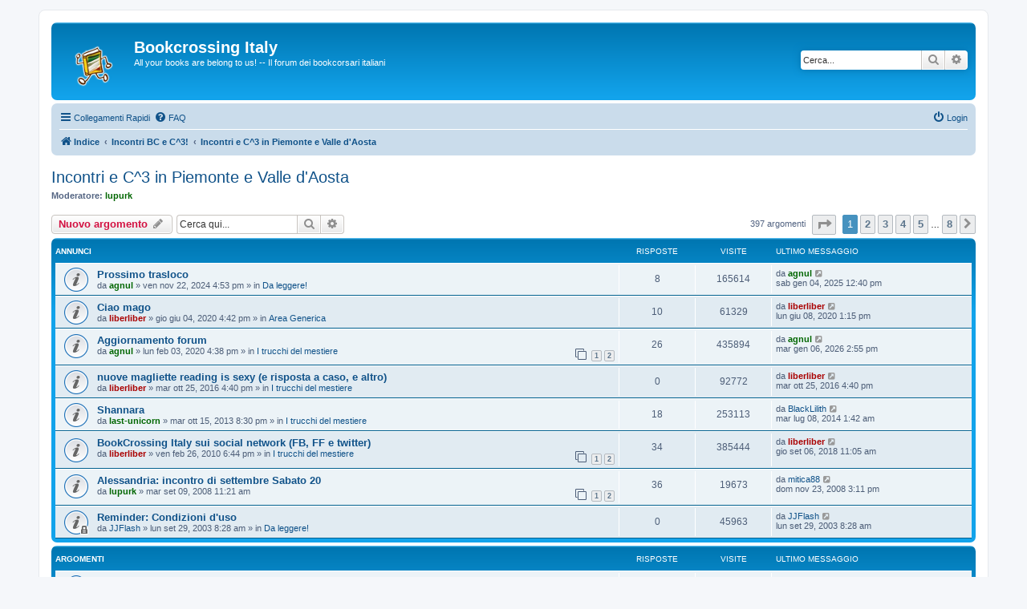

--- FILE ---
content_type: text/html; charset=UTF-8
request_url: http://forum.bookcrossing-italy.com/viewforum.php?f=20&sid=ed6d3657ccca7d6d5a892f134cd71484
body_size: 13817
content:
<!DOCTYPE html>
<html dir="ltr" lang="it">
<head>
<meta charset="utf-8" />
<meta http-equiv="X-UA-Compatible" content="IE=edge">
<meta name="viewport" content="width=device-width, initial-scale=1" />

<title>Incontri e C^3 in Piemonte e Valle d'Aosta - Bookcrossing Italy</title>


	<link rel="canonical" href="http://forum.bookcrossing-italy.com/viewforum.php?f=20">

<!--
	phpBB style name: prosilver
	Based on style:   prosilver (this is the default phpBB3 style)
	Original author:  Tom Beddard ( http://www.subBlue.com/ )
	Modified by:
-->

<link href="./assets/css/font-awesome.min.css?assets_version=8" rel="stylesheet">
<link href="./styles/prosilver/theme/stylesheet.css?assets_version=8" rel="stylesheet">
<link href="./styles/prosilver/theme/it/stylesheet.css?assets_version=8" rel="stylesheet">




<!--[if lte IE 9]>
	<link href="./styles/prosilver/theme/tweaks.css?assets_version=8" rel="stylesheet">
<![endif]-->





</head>
<body id="phpbb" class="nojs notouch section-viewforum ltr ">


<div id="wrap" class="wrap">
	<a id="top" class="top-anchor" accesskey="t"></a>
	<div id="page-header">
		<div class="headerbar" role="banner">
					<div class="inner">

			<div id="site-description" class="site-description">
		<a id="logo" class="logo" href="./index.php?sid=2bb6bd670b9cefadc1e41e53d3988988" title="Indice">
					<span class="site_logo"></span>
				</a>
				<h1>Bookcrossing Italy</h1>
				<p>All your books are belong to us! -- Il forum dei bookcorsari italiani</p>
				<p class="skiplink"><a href="#start_here">Passa al contenuto</a></p>
			</div>

									<div id="search-box" class="search-box search-header" role="search">
				<form action="./search.php?sid=2bb6bd670b9cefadc1e41e53d3988988" method="get" id="search">
				<fieldset>
					<input name="keywords" id="keywords" type="search" maxlength="128" title="Ricerca per termini" class="inputbox search tiny" size="20" value="" placeholder="Cerca..." />
					<button class="button button-search" type="submit" title="Cerca">
						<i class="icon fa-search fa-fw" aria-hidden="true"></i><span class="sr-only">Cerca</span>
					</button>
					<a href="./search.php?sid=2bb6bd670b9cefadc1e41e53d3988988" class="button button-search-end" title="Ricerca avanzata">
						<i class="icon fa-cog fa-fw" aria-hidden="true"></i><span class="sr-only">Ricerca avanzata</span>
					</a>
					<input type="hidden" name="sid" value="2bb6bd670b9cefadc1e41e53d3988988" />

				</fieldset>
				</form>
			</div>
						
			</div>
					</div>
				<div class="navbar" role="navigation">
	<div class="inner">

	<ul id="nav-main" class="nav-main linklist" role="menubar">

		<li id="quick-links" class="quick-links dropdown-container responsive-menu" data-skip-responsive="true">
			<a href="#" class="dropdown-trigger">
				<i class="icon fa-bars fa-fw" aria-hidden="true"></i><span>Collegamenti Rapidi</span>
			</a>
			<div class="dropdown">
				<div class="pointer"><div class="pointer-inner"></div></div>
				<ul class="dropdown-contents" role="menu">
					
											<li class="separator"></li>
																									<li>
								<a href="./search.php?search_id=unanswered&amp;sid=2bb6bd670b9cefadc1e41e53d3988988" role="menuitem">
									<i class="icon fa-file-o fa-fw icon-gray" aria-hidden="true"></i><span>Argomenti senza risposta</span>
								</a>
							</li>
							<li>
								<a href="./search.php?search_id=active_topics&amp;sid=2bb6bd670b9cefadc1e41e53d3988988" role="menuitem">
									<i class="icon fa-file-o fa-fw icon-blue" aria-hidden="true"></i><span>Argomenti attivi</span>
								</a>
							</li>
							<li class="separator"></li>
							<li>
								<a href="./search.php?sid=2bb6bd670b9cefadc1e41e53d3988988" role="menuitem">
									<i class="icon fa-search fa-fw" aria-hidden="true"></i><span>Cerca</span>
								</a>
							</li>
					
										<li class="separator"></li>

									</ul>
			</div>
		</li>

				<li data-skip-responsive="true">
			<a href="/app.php/help/faq?sid=2bb6bd670b9cefadc1e41e53d3988988" rel="help" title="FAQ (Domande Frequenti)" role="menuitem">
				<i class="icon fa-question-circle fa-fw" aria-hidden="true"></i><span>FAQ</span>
			</a>
		</li>
						
			<li class="rightside"  data-skip-responsive="true">
			<a href="./ucp.php?mode=login&amp;redirect=viewforum.php%3Ff%3D20&amp;sid=2bb6bd670b9cefadc1e41e53d3988988" title="Login" accesskey="x" role="menuitem">
				<i class="icon fa-power-off fa-fw" aria-hidden="true"></i><span>Login</span>
			</a>
		</li>
						</ul>

	<ul id="nav-breadcrumbs" class="nav-breadcrumbs linklist navlinks" role="menubar">
				
		
		<li class="breadcrumbs" itemscope itemtype="https://schema.org/BreadcrumbList">

			
							<span class="crumb" itemtype="https://schema.org/ListItem" itemprop="itemListElement" itemscope><a itemprop="item" href="./index.php?sid=2bb6bd670b9cefadc1e41e53d3988988" accesskey="h" data-navbar-reference="index"><i class="icon fa-home fa-fw"></i><span itemprop="name">Indice</span></a><meta itemprop="position" content="1" /></span>

											
								<span class="crumb" itemtype="https://schema.org/ListItem" itemprop="itemListElement" itemscope data-forum-id="53"><a itemprop="item" href="./viewforum.php?f=53&amp;sid=2bb6bd670b9cefadc1e41e53d3988988"><span itemprop="name">Incontri BC e C^3!</span></a><meta itemprop="position" content="2" /></span>
															
								<span class="crumb" itemtype="https://schema.org/ListItem" itemprop="itemListElement" itemscope data-forum-id="20"><a itemprop="item" href="./viewforum.php?f=20&amp;sid=2bb6bd670b9cefadc1e41e53d3988988"><span itemprop="name">Incontri e C^3 in Piemonte e Valle d'Aosta</span></a><meta itemprop="position" content="3" /></span>
							
					</li>

		
					<li class="rightside responsive-search">
				<a href="./search.php?sid=2bb6bd670b9cefadc1e41e53d3988988" title="Visualizza le opzioni di ricerca avanzata" role="menuitem">
					<i class="icon fa-search fa-fw" aria-hidden="true"></i><span class="sr-only">Cerca</span>
				</a>
			</li>
			</ul>

	</div>
</div>
	</div>

	
	<a id="start_here" class="anchor"></a>
	<div id="page-body" class="page-body" role="main">
		
		<h2 class="forum-title"><a href="./viewforum.php?f=20&amp;sid=2bb6bd670b9cefadc1e41e53d3988988">Incontri e C^3 in Piemonte e Valle d'Aosta</a></h2>
<div>
	<!-- NOTE: remove the style="display: none" when you want to have the forum description on the forum body -->
	<div style="display: none !important;">Per discutere degli incontri passati, presenti e futuri, ufficiali, ufficiosi, informali, estemporanei e/o anarchici, compresi i C^3 (ovvero i "chi c'è c'è"), in Piemonte e Valle d'Aosta.<br /></div>	<p><strong>Moderatore:</strong> <a href="./memberlist.php?mode=viewprofile&amp;u=1059&amp;sid=2bb6bd670b9cefadc1e41e53d3988988" style="color: #006600;" class="username-coloured">lupurk</a></p></div>



	<div class="action-bar bar-top">

				
		<a href="./posting.php?mode=post&amp;f=20&amp;sid=2bb6bd670b9cefadc1e41e53d3988988" class="button" title="Scrivi un nuovo argomento">
							<span>Nuovo argomento</span> <i class="icon fa-pencil fa-fw" aria-hidden="true"></i>
					</a>
				
			<div class="search-box" role="search">
			<form method="get" id="forum-search" action="./search.php?sid=2bb6bd670b9cefadc1e41e53d3988988">
			<fieldset>
				<input class="inputbox search tiny" type="search" name="keywords" id="search_keywords" size="20" placeholder="Cerca qui..." />
				<button class="button button-search" type="submit" title="Cerca">
					<i class="icon fa-search fa-fw" aria-hidden="true"></i><span class="sr-only">Cerca</span>
				</button>
				<a href="./search.php?fid%5B%5D=20&amp;sid=2bb6bd670b9cefadc1e41e53d3988988" class="button button-search-end" title="Ricerca avanzata">
					<i class="icon fa-cog fa-fw" aria-hidden="true"></i><span class="sr-only">Ricerca avanzata</span>
				</a>
				<input type="hidden" name="fid[0]" value="20" />
<input type="hidden" name="sid" value="2bb6bd670b9cefadc1e41e53d3988988" />

			</fieldset>
			</form>
		</div>
	
	<div class="pagination">
				397 argomenti
					<ul>
	<li class="dropdown-container dropdown-button-control dropdown-page-jump page-jump">
		<a class="button button-icon-only dropdown-trigger" href="#" title="Clicca per andare alla pagina…" role="button"><i class="icon fa-level-down fa-rotate-270" aria-hidden="true"></i><span class="sr-only">Pagina <strong>1</strong> di <strong>8</strong></span></a>
		<div class="dropdown">
			<div class="pointer"><div class="pointer-inner"></div></div>
			<ul class="dropdown-contents">
				<li>Vai alla pagina:</li>
				<li class="page-jump-form">
					<input type="number" name="page-number" min="1" max="999999" title="Inserisci il numero della pagina a cui vuoi andare." class="inputbox tiny" data-per-page="50" data-base-url=".&#x2F;viewforum.php&#x3F;f&#x3D;20&amp;amp&#x3B;sid&#x3D;2bb6bd670b9cefadc1e41e53d3988988" data-start-name="start" />
					<input class="button2" value="Vai" type="button" />
				</li>
			</ul>
		</div>
	</li>
		<li class="active"><span>1</span></li>
				<li><a class="button" href="./viewforum.php?f=20&amp;sid=2bb6bd670b9cefadc1e41e53d3988988&amp;start=50" role="button">2</a></li>
				<li><a class="button" href="./viewforum.php?f=20&amp;sid=2bb6bd670b9cefadc1e41e53d3988988&amp;start=100" role="button">3</a></li>
				<li><a class="button" href="./viewforum.php?f=20&amp;sid=2bb6bd670b9cefadc1e41e53d3988988&amp;start=150" role="button">4</a></li>
				<li><a class="button" href="./viewforum.php?f=20&amp;sid=2bb6bd670b9cefadc1e41e53d3988988&amp;start=200" role="button">5</a></li>
			<li class="ellipsis" role="separator"><span>…</span></li>
				<li><a class="button" href="./viewforum.php?f=20&amp;sid=2bb6bd670b9cefadc1e41e53d3988988&amp;start=350" role="button">8</a></li>
				<li class="arrow next"><a class="button button-icon-only" href="./viewforum.php?f=20&amp;sid=2bb6bd670b9cefadc1e41e53d3988988&amp;start=50" rel="next" role="button"><i class="icon fa-chevron-right fa-fw" aria-hidden="true"></i><span class="sr-only">Prossimo</span></a></li>
	</ul>
			</div>

	</div>




	
			<div class="forumbg announcement">
		<div class="inner">
		<ul class="topiclist">
			<li class="header">
				<dl class="row-item">
					<dt><div class="list-inner">Annunci</div></dt>
					<dd class="posts">Risposte</dd>
					<dd class="views">Visite </dd>
					<dd class="lastpost"><span>Ultimo messaggio</span></dd>
				</dl>
			</li>
		</ul>
		<ul class="topiclist topics">
	
				<li class="row bg1 global-announce">
						<dl class="row-item global_read">
				<dt title="Nessun messaggio da leggere">
										<div class="list-inner">
																		<a href="./viewtopic.php?t=27765&amp;sid=2bb6bd670b9cefadc1e41e53d3988988" class="topictitle">Prossimo trasloco</a>																								<br />
						
												<div class="responsive-show" style="display: none;">
							Ultimo messaggio da <a href="./memberlist.php?mode=viewprofile&amp;u=463&amp;sid=2bb6bd670b9cefadc1e41e53d3988988" style="color: #006600;" class="username-coloured">agnul</a> &laquo; <a href="./viewtopic.php?p=563787&amp;sid=2bb6bd670b9cefadc1e41e53d3988988#p563787" title="Vai all’ultimo messaggio"><time datetime="2025-01-04T11:40:51+00:00">sab gen 04, 2025 12:40 pm</time></a>
							<br />Inviato in <a href="./viewforum.php?f=36&amp;sid=2bb6bd670b9cefadc1e41e53d3988988">Da leggere!</a>						</div>
														<span class="responsive-show left-box" style="display: none;">Risposte: <strong>8</strong></span>
													
						<div class="topic-poster responsive-hide left-box">
																												da <a href="./memberlist.php?mode=viewprofile&amp;u=463&amp;sid=2bb6bd670b9cefadc1e41e53d3988988" style="color: #006600;" class="username-coloured">agnul</a> &raquo; <time datetime="2024-11-22T15:53:29+00:00">ven nov 22, 2024 4:53 pm</time>
														 &raquo; in <a href="./viewforum.php?f=36&amp;sid=2bb6bd670b9cefadc1e41e53d3988988">Da leggere!</a>						</div>

						
											</div>
				</dt>
				<dd class="posts">8 <dfn>Risposte</dfn></dd>
				<dd class="views">165614 <dfn>Visite </dfn></dd>
				<dd class="lastpost">
					<span><dfn>Ultimo messaggio </dfn>da <a href="./memberlist.php?mode=viewprofile&amp;u=463&amp;sid=2bb6bd670b9cefadc1e41e53d3988988" style="color: #006600;" class="username-coloured">agnul</a>													<a href="./viewtopic.php?p=563787&amp;sid=2bb6bd670b9cefadc1e41e53d3988988#p563787" title="Vai all’ultimo messaggio">
								<i class="icon fa-external-link-square fa-fw icon-lightgray icon-md" aria-hidden="true"></i><span class="sr-only"></span>
							</a>
												<br /><time datetime="2025-01-04T11:40:51+00:00">sab gen 04, 2025 12:40 pm</time>
					</span>
				</dd>
			</dl>
					</li>
		
	

	
	
				<li class="row bg2 global-announce">
						<dl class="row-item global_read">
				<dt title="Nessun messaggio da leggere">
										<div class="list-inner">
																		<a href="./viewtopic.php?t=27519&amp;sid=2bb6bd670b9cefadc1e41e53d3988988" class="topictitle">Ciao mago</a>																								<br />
						
												<div class="responsive-show" style="display: none;">
							Ultimo messaggio da <a href="./memberlist.php?mode=viewprofile&amp;u=6&amp;sid=2bb6bd670b9cefadc1e41e53d3988988" style="color: #AA0000;" class="username-coloured">liberliber</a> &laquo; <a href="./viewtopic.php?p=561809&amp;sid=2bb6bd670b9cefadc1e41e53d3988988#p561809" title="Vai all’ultimo messaggio"><time datetime="2020-06-08T11:15:20+00:00">lun giu 08, 2020 1:15 pm</time></a>
							<br />Inviato in <a href="./viewforum.php?f=1&amp;sid=2bb6bd670b9cefadc1e41e53d3988988">Area Generica</a>						</div>
														<span class="responsive-show left-box" style="display: none;">Risposte: <strong>10</strong></span>
													
						<div class="topic-poster responsive-hide left-box">
																												da <a href="./memberlist.php?mode=viewprofile&amp;u=6&amp;sid=2bb6bd670b9cefadc1e41e53d3988988" style="color: #AA0000;" class="username-coloured">liberliber</a> &raquo; <time datetime="2020-06-04T14:42:10+00:00">gio giu 04, 2020 4:42 pm</time>
														 &raquo; in <a href="./viewforum.php?f=1&amp;sid=2bb6bd670b9cefadc1e41e53d3988988">Area Generica</a>						</div>

						
											</div>
				</dt>
				<dd class="posts">10 <dfn>Risposte</dfn></dd>
				<dd class="views">61329 <dfn>Visite </dfn></dd>
				<dd class="lastpost">
					<span><dfn>Ultimo messaggio </dfn>da <a href="./memberlist.php?mode=viewprofile&amp;u=6&amp;sid=2bb6bd670b9cefadc1e41e53d3988988" style="color: #AA0000;" class="username-coloured">liberliber</a>													<a href="./viewtopic.php?p=561809&amp;sid=2bb6bd670b9cefadc1e41e53d3988988#p561809" title="Vai all’ultimo messaggio">
								<i class="icon fa-external-link-square fa-fw icon-lightgray icon-md" aria-hidden="true"></i><span class="sr-only"></span>
							</a>
												<br /><time datetime="2020-06-08T11:15:20+00:00">lun giu 08, 2020 1:15 pm</time>
					</span>
				</dd>
			</dl>
					</li>
		
	

	
	
				<li class="row bg1 global-announce">
						<dl class="row-item global_read">
				<dt title="Nessun messaggio da leggere">
										<div class="list-inner">
																		<a href="./viewtopic.php?t=27470&amp;sid=2bb6bd670b9cefadc1e41e53d3988988" class="topictitle">Aggiornamento forum</a>																								<br />
						
												<div class="responsive-show" style="display: none;">
							Ultimo messaggio da <a href="./memberlist.php?mode=viewprofile&amp;u=463&amp;sid=2bb6bd670b9cefadc1e41e53d3988988" style="color: #006600;" class="username-coloured">agnul</a> &laquo; <a href="./viewtopic.php?p=563836&amp;sid=2bb6bd670b9cefadc1e41e53d3988988#p563836" title="Vai all’ultimo messaggio"><time datetime="2026-01-06T13:55:16+00:00">mar gen 06, 2026 2:55 pm</time></a>
							<br />Inviato in <a href="./viewforum.php?f=8&amp;sid=2bb6bd670b9cefadc1e41e53d3988988">I trucchi del mestiere</a>						</div>
														<span class="responsive-show left-box" style="display: none;">Risposte: <strong>26</strong></span>
													
						<div class="topic-poster responsive-hide left-box">
																												da <a href="./memberlist.php?mode=viewprofile&amp;u=463&amp;sid=2bb6bd670b9cefadc1e41e53d3988988" style="color: #006600;" class="username-coloured">agnul</a> &raquo; <time datetime="2020-02-03T15:38:29+00:00">lun feb 03, 2020 4:38 pm</time>
														 &raquo; in <a href="./viewforum.php?f=8&amp;sid=2bb6bd670b9cefadc1e41e53d3988988">I trucchi del mestiere</a>						</div>

												<div class="pagination">
							<span><i class="icon fa-clone fa-fw" aria-hidden="true"></i></span>
							<ul>
															<li><a class="button" href="./viewtopic.php?t=27470&amp;sid=2bb6bd670b9cefadc1e41e53d3988988">1</a></li>
																							<li><a class="button" href="./viewtopic.php?t=27470&amp;sid=2bb6bd670b9cefadc1e41e53d3988988&amp;start=20">2</a></li>
																																													</ul>
						</div>
						
											</div>
				</dt>
				<dd class="posts">26 <dfn>Risposte</dfn></dd>
				<dd class="views">435894 <dfn>Visite </dfn></dd>
				<dd class="lastpost">
					<span><dfn>Ultimo messaggio </dfn>da <a href="./memberlist.php?mode=viewprofile&amp;u=463&amp;sid=2bb6bd670b9cefadc1e41e53d3988988" style="color: #006600;" class="username-coloured">agnul</a>													<a href="./viewtopic.php?p=563836&amp;sid=2bb6bd670b9cefadc1e41e53d3988988#p563836" title="Vai all’ultimo messaggio">
								<i class="icon fa-external-link-square fa-fw icon-lightgray icon-md" aria-hidden="true"></i><span class="sr-only"></span>
							</a>
												<br /><time datetime="2026-01-06T13:55:16+00:00">mar gen 06, 2026 2:55 pm</time>
					</span>
				</dd>
			</dl>
					</li>
		
	

	
	
				<li class="row bg2 global-announce">
						<dl class="row-item global_read">
				<dt title="Nessun messaggio da leggere">
										<div class="list-inner">
																		<a href="./viewtopic.php?t=27016&amp;sid=2bb6bd670b9cefadc1e41e53d3988988" class="topictitle">nuove magliette reading is sexy (e risposta a caso, e altro)</a>																								<br />
						
												<div class="responsive-show" style="display: none;">
							Ultimo messaggio da <a href="./memberlist.php?mode=viewprofile&amp;u=6&amp;sid=2bb6bd670b9cefadc1e41e53d3988988" style="color: #AA0000;" class="username-coloured">liberliber</a> &laquo; <a href="./viewtopic.php?p=556564&amp;sid=2bb6bd670b9cefadc1e41e53d3988988#p556564" title="Vai all’ultimo messaggio"><time datetime="2016-10-25T14:40:15+00:00">mar ott 25, 2016 4:40 pm</time></a>
							<br />Inviato in <a href="./viewforum.php?f=8&amp;sid=2bb6bd670b9cefadc1e41e53d3988988">I trucchi del mestiere</a>						</div>
													
						<div class="topic-poster responsive-hide left-box">
																												da <a href="./memberlist.php?mode=viewprofile&amp;u=6&amp;sid=2bb6bd670b9cefadc1e41e53d3988988" style="color: #AA0000;" class="username-coloured">liberliber</a> &raquo; <time datetime="2016-10-25T14:40:15+00:00">mar ott 25, 2016 4:40 pm</time>
														 &raquo; in <a href="./viewforum.php?f=8&amp;sid=2bb6bd670b9cefadc1e41e53d3988988">I trucchi del mestiere</a>						</div>

						
											</div>
				</dt>
				<dd class="posts">0 <dfn>Risposte</dfn></dd>
				<dd class="views">92772 <dfn>Visite </dfn></dd>
				<dd class="lastpost">
					<span><dfn>Ultimo messaggio </dfn>da <a href="./memberlist.php?mode=viewprofile&amp;u=6&amp;sid=2bb6bd670b9cefadc1e41e53d3988988" style="color: #AA0000;" class="username-coloured">liberliber</a>													<a href="./viewtopic.php?p=556564&amp;sid=2bb6bd670b9cefadc1e41e53d3988988#p556564" title="Vai all’ultimo messaggio">
								<i class="icon fa-external-link-square fa-fw icon-lightgray icon-md" aria-hidden="true"></i><span class="sr-only"></span>
							</a>
												<br /><time datetime="2016-10-25T14:40:15+00:00">mar ott 25, 2016 4:40 pm</time>
					</span>
				</dd>
			</dl>
					</li>
		
	

	
	
				<li class="row bg1 global-announce">
						<dl class="row-item global_read">
				<dt title="Nessun messaggio da leggere">
										<div class="list-inner">
																		<a href="./viewtopic.php?t=26014&amp;sid=2bb6bd670b9cefadc1e41e53d3988988" class="topictitle">Shannara</a>																								<br />
						
												<div class="responsive-show" style="display: none;">
							Ultimo messaggio da <a href="./memberlist.php?mode=viewprofile&amp;u=231&amp;sid=2bb6bd670b9cefadc1e41e53d3988988" class="username">BlackLilith</a> &laquo; <a href="./viewtopic.php?p=549119&amp;sid=2bb6bd670b9cefadc1e41e53d3988988#p549119" title="Vai all’ultimo messaggio"><time datetime="2014-07-07T23:42:51+00:00">mar lug 08, 2014 1:42 am</time></a>
							<br />Inviato in <a href="./viewforum.php?f=8&amp;sid=2bb6bd670b9cefadc1e41e53d3988988">I trucchi del mestiere</a>						</div>
														<span class="responsive-show left-box" style="display: none;">Risposte: <strong>18</strong></span>
													
						<div class="topic-poster responsive-hide left-box">
																												da <a href="./memberlist.php?mode=viewprofile&amp;u=720&amp;sid=2bb6bd670b9cefadc1e41e53d3988988" style="color: #006600;" class="username-coloured">last-unicorn</a> &raquo; <time datetime="2013-10-15T18:30:06+00:00">mar ott 15, 2013 8:30 pm</time>
														 &raquo; in <a href="./viewforum.php?f=8&amp;sid=2bb6bd670b9cefadc1e41e53d3988988">I trucchi del mestiere</a>						</div>

						
											</div>
				</dt>
				<dd class="posts">18 <dfn>Risposte</dfn></dd>
				<dd class="views">253113 <dfn>Visite </dfn></dd>
				<dd class="lastpost">
					<span><dfn>Ultimo messaggio </dfn>da <a href="./memberlist.php?mode=viewprofile&amp;u=231&amp;sid=2bb6bd670b9cefadc1e41e53d3988988" class="username">BlackLilith</a>													<a href="./viewtopic.php?p=549119&amp;sid=2bb6bd670b9cefadc1e41e53d3988988#p549119" title="Vai all’ultimo messaggio">
								<i class="icon fa-external-link-square fa-fw icon-lightgray icon-md" aria-hidden="true"></i><span class="sr-only"></span>
							</a>
												<br /><time datetime="2014-07-07T23:42:51+00:00">mar lug 08, 2014 1:42 am</time>
					</span>
				</dd>
			</dl>
					</li>
		
	

	
	
				<li class="row bg2 global-announce">
						<dl class="row-item global_read">
				<dt title="Nessun messaggio da leggere">
										<div class="list-inner">
																		<a href="./viewtopic.php?t=23783&amp;sid=2bb6bd670b9cefadc1e41e53d3988988" class="topictitle">BookCrossing Italy sui social network (FB, FF e twitter)</a>																								<br />
						
												<div class="responsive-show" style="display: none;">
							Ultimo messaggio da <a href="./memberlist.php?mode=viewprofile&amp;u=6&amp;sid=2bb6bd670b9cefadc1e41e53d3988988" style="color: #AA0000;" class="username-coloured">liberliber</a> &laquo; <a href="./viewtopic.php?p=559612&amp;sid=2bb6bd670b9cefadc1e41e53d3988988#p559612" title="Vai all’ultimo messaggio"><time datetime="2018-09-06T09:05:19+00:00">gio set 06, 2018 11:05 am</time></a>
							<br />Inviato in <a href="./viewforum.php?f=8&amp;sid=2bb6bd670b9cefadc1e41e53d3988988">I trucchi del mestiere</a>						</div>
														<span class="responsive-show left-box" style="display: none;">Risposte: <strong>34</strong></span>
													
						<div class="topic-poster responsive-hide left-box">
																												da <a href="./memberlist.php?mode=viewprofile&amp;u=6&amp;sid=2bb6bd670b9cefadc1e41e53d3988988" style="color: #AA0000;" class="username-coloured">liberliber</a> &raquo; <time datetime="2010-02-26T17:44:39+00:00">ven feb 26, 2010 6:44 pm</time>
														 &raquo; in <a href="./viewforum.php?f=8&amp;sid=2bb6bd670b9cefadc1e41e53d3988988">I trucchi del mestiere</a>						</div>

												<div class="pagination">
							<span><i class="icon fa-clone fa-fw" aria-hidden="true"></i></span>
							<ul>
															<li><a class="button" href="./viewtopic.php?t=23783&amp;sid=2bb6bd670b9cefadc1e41e53d3988988">1</a></li>
																							<li><a class="button" href="./viewtopic.php?t=23783&amp;sid=2bb6bd670b9cefadc1e41e53d3988988&amp;start=20">2</a></li>
																																													</ul>
						</div>
						
											</div>
				</dt>
				<dd class="posts">34 <dfn>Risposte</dfn></dd>
				<dd class="views">385444 <dfn>Visite </dfn></dd>
				<dd class="lastpost">
					<span><dfn>Ultimo messaggio </dfn>da <a href="./memberlist.php?mode=viewprofile&amp;u=6&amp;sid=2bb6bd670b9cefadc1e41e53d3988988" style="color: #AA0000;" class="username-coloured">liberliber</a>													<a href="./viewtopic.php?p=559612&amp;sid=2bb6bd670b9cefadc1e41e53d3988988#p559612" title="Vai all’ultimo messaggio">
								<i class="icon fa-external-link-square fa-fw icon-lightgray icon-md" aria-hidden="true"></i><span class="sr-only"></span>
							</a>
												<br /><time datetime="2018-09-06T09:05:19+00:00">gio set 06, 2018 11:05 am</time>
					</span>
				</dd>
			</dl>
					</li>
		
	

	
	
				<li class="row bg1 announce">
						<dl class="row-item announce_read">
				<dt title="Nessun messaggio da leggere">
										<div class="list-inner">
																		<a href="./viewtopic.php?t=21559&amp;sid=2bb6bd670b9cefadc1e41e53d3988988" class="topictitle">Alessandria: incontro di settembre Sabato 20</a>																								<br />
						
												<div class="responsive-show" style="display: none;">
							Ultimo messaggio da <a href="./memberlist.php?mode=viewprofile&amp;u=1280&amp;sid=2bb6bd670b9cefadc1e41e53d3988988" class="username">mitica88</a> &laquo; <a href="./viewtopic.php?p=439448&amp;sid=2bb6bd670b9cefadc1e41e53d3988988#p439448" title="Vai all’ultimo messaggio"><time datetime="2008-11-23T14:11:18+00:00">dom nov 23, 2008 3:11 pm</time></a>
													</div>
														<span class="responsive-show left-box" style="display: none;">Risposte: <strong>36</strong></span>
													
						<div class="topic-poster responsive-hide left-box">
																												da <a href="./memberlist.php?mode=viewprofile&amp;u=1059&amp;sid=2bb6bd670b9cefadc1e41e53d3988988" style="color: #006600;" class="username-coloured">lupurk</a> &raquo; <time datetime="2008-09-09T09:21:53+00:00">mar set 09, 2008 11:21 am</time>
																				</div>

												<div class="pagination">
							<span><i class="icon fa-clone fa-fw" aria-hidden="true"></i></span>
							<ul>
															<li><a class="button" href="./viewtopic.php?t=21559&amp;sid=2bb6bd670b9cefadc1e41e53d3988988">1</a></li>
																							<li><a class="button" href="./viewtopic.php?t=21559&amp;sid=2bb6bd670b9cefadc1e41e53d3988988&amp;start=20">2</a></li>
																																													</ul>
						</div>
						
											</div>
				</dt>
				<dd class="posts">36 <dfn>Risposte</dfn></dd>
				<dd class="views">19673 <dfn>Visite </dfn></dd>
				<dd class="lastpost">
					<span><dfn>Ultimo messaggio </dfn>da <a href="./memberlist.php?mode=viewprofile&amp;u=1280&amp;sid=2bb6bd670b9cefadc1e41e53d3988988" class="username">mitica88</a>													<a href="./viewtopic.php?p=439448&amp;sid=2bb6bd670b9cefadc1e41e53d3988988#p439448" title="Vai all’ultimo messaggio">
								<i class="icon fa-external-link-square fa-fw icon-lightgray icon-md" aria-hidden="true"></i><span class="sr-only"></span>
							</a>
												<br /><time datetime="2008-11-23T14:11:18+00:00">dom nov 23, 2008 3:11 pm</time>
					</span>
				</dd>
			</dl>
					</li>
		
	

	
	
				<li class="row bg2 global-announce">
						<dl class="row-item global_read_locked">
				<dt title="Questo argomento è bloccato, non puoi modificare o inviare ulteriori messaggi.">
										<div class="list-inner">
																		<a href="./viewtopic.php?t=3568&amp;sid=2bb6bd670b9cefadc1e41e53d3988988" class="topictitle">Reminder: Condizioni d'uso</a>																								<br />
						
												<div class="responsive-show" style="display: none;">
							Ultimo messaggio da <a href="./memberlist.php?mode=viewprofile&amp;u=2&amp;sid=2bb6bd670b9cefadc1e41e53d3988988" class="username">JJFlash</a> &laquo; <a href="./viewtopic.php?p=55418&amp;sid=2bb6bd670b9cefadc1e41e53d3988988#p55418" title="Vai all’ultimo messaggio"><time datetime="2003-09-29T06:28:54+00:00">lun set 29, 2003 8:28 am</time></a>
							<br />Inviato in <a href="./viewforum.php?f=36&amp;sid=2bb6bd670b9cefadc1e41e53d3988988">Da leggere!</a>						</div>
													
						<div class="topic-poster responsive-hide left-box">
																												da <a href="./memberlist.php?mode=viewprofile&amp;u=2&amp;sid=2bb6bd670b9cefadc1e41e53d3988988" class="username">JJFlash</a> &raquo; <time datetime="2003-09-29T06:28:54+00:00">lun set 29, 2003 8:28 am</time>
														 &raquo; in <a href="./viewforum.php?f=36&amp;sid=2bb6bd670b9cefadc1e41e53d3988988">Da leggere!</a>						</div>

						
											</div>
				</dt>
				<dd class="posts">0 <dfn>Risposte</dfn></dd>
				<dd class="views">45963 <dfn>Visite </dfn></dd>
				<dd class="lastpost">
					<span><dfn>Ultimo messaggio </dfn>da <a href="./memberlist.php?mode=viewprofile&amp;u=2&amp;sid=2bb6bd670b9cefadc1e41e53d3988988" class="username">JJFlash</a>													<a href="./viewtopic.php?p=55418&amp;sid=2bb6bd670b9cefadc1e41e53d3988988#p55418" title="Vai all’ultimo messaggio">
								<i class="icon fa-external-link-square fa-fw icon-lightgray icon-md" aria-hidden="true"></i><span class="sr-only"></span>
							</a>
												<br /><time datetime="2003-09-29T06:28:54+00:00">lun set 29, 2003 8:28 am</time>
					</span>
				</dd>
			</dl>
					</li>
		
	

			</ul>
		</div>
	</div>
	
			<div class="forumbg">
		<div class="inner">
		<ul class="topiclist">
			<li class="header">
				<dl class="row-item">
					<dt><div class="list-inner">Argomenti</div></dt>
					<dd class="posts">Risposte</dd>
					<dd class="views">Visite </dd>
					<dd class="lastpost"><span>Ultimo messaggio</span></dd>
				</dl>
			</li>
		</ul>
		<ul class="topiclist topics">
	
				<li class="row bg1 sticky">
						<dl class="row-item sticky_read">
				<dt title="Nessun messaggio da leggere">
										<div class="list-inner">
																		<a href="./viewtopic.php?t=23777&amp;sid=2bb6bd670b9cefadc1e41e53d3988988" class="topictitle">servizio avviso nuove ocz!</a>																								<br />
						
												<div class="responsive-show" style="display: none;">
							Ultimo messaggio da <a href="./memberlist.php?mode=viewprofile&amp;u=6&amp;sid=2bb6bd670b9cefadc1e41e53d3988988" style="color: #AA0000;" class="username-coloured">liberliber</a> &laquo; <a href="./viewtopic.php?p=509695&amp;sid=2bb6bd670b9cefadc1e41e53d3988988#p509695" title="Vai all’ultimo messaggio"><time datetime="2010-10-08T13:20:25+00:00">ven ott 08, 2010 3:20 pm</time></a>
													</div>
														<span class="responsive-show left-box" style="display: none;">Risposte: <strong>3</strong></span>
													
						<div class="topic-poster responsive-hide left-box">
																												da <a href="./memberlist.php?mode=viewprofile&amp;u=6&amp;sid=2bb6bd670b9cefadc1e41e53d3988988" style="color: #AA0000;" class="username-coloured">liberliber</a> &raquo; <time datetime="2010-02-24T21:41:19+00:00">mer feb 24, 2010 10:41 pm</time>
																				</div>

						
											</div>
				</dt>
				<dd class="posts">3 <dfn>Risposte</dfn></dd>
				<dd class="views">4345 <dfn>Visite </dfn></dd>
				<dd class="lastpost">
					<span><dfn>Ultimo messaggio </dfn>da <a href="./memberlist.php?mode=viewprofile&amp;u=6&amp;sid=2bb6bd670b9cefadc1e41e53d3988988" style="color: #AA0000;" class="username-coloured">liberliber</a>													<a href="./viewtopic.php?p=509695&amp;sid=2bb6bd670b9cefadc1e41e53d3988988#p509695" title="Vai all’ultimo messaggio">
								<i class="icon fa-external-link-square fa-fw icon-lightgray icon-md" aria-hidden="true"></i><span class="sr-only"></span>
							</a>
												<br /><time datetime="2010-10-08T13:20:25+00:00">ven ott 08, 2010 3:20 pm</time>
					</span>
				</dd>
			</dl>
					</li>
		
	

	
	
				<li class="row bg2 sticky">
						<dl class="row-item sticky_read">
				<dt title="Nessun messaggio da leggere">
										<div class="list-inner">
																		<a href="./viewtopic.php?t=22450&amp;sid=2bb6bd670b9cefadc1e41e53d3988988" class="topictitle">HELP per OCZ esistenti/attive in Piemonte e Valle d'Aosta</a>																								<br />
						
												<div class="responsive-show" style="display: none;">
							Ultimo messaggio da <a href="./memberlist.php?mode=viewprofile&amp;u=6&amp;sid=2bb6bd670b9cefadc1e41e53d3988988" style="color: #AA0000;" class="username-coloured">liberliber</a> &laquo; <a href="./viewtopic.php?p=490199&amp;sid=2bb6bd670b9cefadc1e41e53d3988988#p490199" title="Vai all’ultimo messaggio"><time datetime="2010-03-11T11:52:19+00:00">gio mar 11, 2010 12:52 pm</time></a>
													</div>
														<span class="responsive-show left-box" style="display: none;">Risposte: <strong>7</strong></span>
													
						<div class="topic-poster responsive-hide left-box">
																												da <a href="./memberlist.php?mode=viewprofile&amp;u=6&amp;sid=2bb6bd670b9cefadc1e41e53d3988988" style="color: #AA0000;" class="username-coloured">liberliber</a> &raquo; <time datetime="2009-02-13T10:22:51+00:00">ven feb 13, 2009 11:22 am</time>
																				</div>

						
											</div>
				</dt>
				<dd class="posts">7 <dfn>Risposte</dfn></dd>
				<dd class="views">6510 <dfn>Visite </dfn></dd>
				<dd class="lastpost">
					<span><dfn>Ultimo messaggio </dfn>da <a href="./memberlist.php?mode=viewprofile&amp;u=6&amp;sid=2bb6bd670b9cefadc1e41e53d3988988" style="color: #AA0000;" class="username-coloured">liberliber</a>													<a href="./viewtopic.php?p=490199&amp;sid=2bb6bd670b9cefadc1e41e53d3988988#p490199" title="Vai all’ultimo messaggio">
								<i class="icon fa-external-link-square fa-fw icon-lightgray icon-md" aria-hidden="true"></i><span class="sr-only"></span>
							</a>
												<br /><time datetime="2010-03-11T11:52:19+00:00">gio mar 11, 2010 12:52 pm</time>
					</span>
				</dd>
			</dl>
					</li>
		
	

	
	
				<li class="row bg1">
						<dl class="row-item topic_read">
				<dt title="Nessun messaggio da leggere">
										<div class="list-inner">
																		<a href="./viewtopic.php?t=26686&amp;sid=2bb6bd670b9cefadc1e41e53d3988988" class="topictitle">MUNZ 2015 a Ferrara!</a>																								<br />
						
												<div class="responsive-show" style="display: none;">
							Ultimo messaggio da <a href="./memberlist.php?mode=viewprofile&amp;u=254&amp;sid=2bb6bd670b9cefadc1e41e53d3988988" style="color: #006600;" class="username-coloured">Therese</a> &laquo; <a href="./viewtopic.php?p=553900&amp;sid=2bb6bd670b9cefadc1e41e53d3988988#p553900" title="Vai all’ultimo messaggio"><time datetime="2015-06-29T11:36:56+00:00">lun giu 29, 2015 1:36 pm</time></a>
													</div>
														<span class="responsive-show left-box" style="display: none;">Risposte: <strong>1</strong></span>
													
						<div class="topic-poster responsive-hide left-box">
																												da <a href="./memberlist.php?mode=viewprofile&amp;u=254&amp;sid=2bb6bd670b9cefadc1e41e53d3988988" style="color: #006600;" class="username-coloured">Therese</a> &raquo; <time datetime="2015-05-12T11:57:31+00:00">mar mag 12, 2015 1:57 pm</time>
																				</div>

						
											</div>
				</dt>
				<dd class="posts">1 <dfn>Risposte</dfn></dd>
				<dd class="views">67961 <dfn>Visite </dfn></dd>
				<dd class="lastpost">
					<span><dfn>Ultimo messaggio </dfn>da <a href="./memberlist.php?mode=viewprofile&amp;u=254&amp;sid=2bb6bd670b9cefadc1e41e53d3988988" style="color: #006600;" class="username-coloured">Therese</a>													<a href="./viewtopic.php?p=553900&amp;sid=2bb6bd670b9cefadc1e41e53d3988988#p553900" title="Vai all’ultimo messaggio">
								<i class="icon fa-external-link-square fa-fw icon-lightgray icon-md" aria-hidden="true"></i><span class="sr-only"></span>
							</a>
												<br /><time datetime="2015-06-29T11:36:56+00:00">lun giu 29, 2015 1:36 pm</time>
					</span>
				</dd>
			</dl>
					</li>
		
	

	
	
				<li class="row bg2">
						<dl class="row-item topic_read">
				<dt title="Nessun messaggio da leggere">
										<div class="list-inner">
																		<a href="./viewtopic.php?t=26284&amp;sid=2bb6bd670b9cefadc1e41e53d3988988" class="topictitle">incotro tra noi bookcrissing a torino</a>																								<br />
						
												<div class="responsive-show" style="display: none;">
							Ultimo messaggio da <a href="./memberlist.php?mode=viewprofile&amp;u=114779&amp;sid=2bb6bd670b9cefadc1e41e53d3988988" class="username">Elin88</a> &laquo; <a href="./viewtopic.php?p=547652&amp;sid=2bb6bd670b9cefadc1e41e53d3988988#p547652" title="Vai all’ultimo messaggio"><time datetime="2014-05-01T11:42:24+00:00">gio mag 01, 2014 1:42 pm</time></a>
													</div>
													
						<div class="topic-poster responsive-hide left-box">
																												da <a href="./memberlist.php?mode=viewprofile&amp;u=114779&amp;sid=2bb6bd670b9cefadc1e41e53d3988988" class="username">Elin88</a> &raquo; <time datetime="2014-05-01T11:42:24+00:00">gio mag 01, 2014 1:42 pm</time>
																				</div>

						
											</div>
				</dt>
				<dd class="posts">0 <dfn>Risposte</dfn></dd>
				<dd class="views">4043 <dfn>Visite </dfn></dd>
				<dd class="lastpost">
					<span><dfn>Ultimo messaggio </dfn>da <a href="./memberlist.php?mode=viewprofile&amp;u=114779&amp;sid=2bb6bd670b9cefadc1e41e53d3988988" class="username">Elin88</a>													<a href="./viewtopic.php?p=547652&amp;sid=2bb6bd670b9cefadc1e41e53d3988988#p547652" title="Vai all’ultimo messaggio">
								<i class="icon fa-external-link-square fa-fw icon-lightgray icon-md" aria-hidden="true"></i><span class="sr-only"></span>
							</a>
												<br /><time datetime="2014-05-01T11:42:24+00:00">gio mag 01, 2014 1:42 pm</time>
					</span>
				</dd>
			</dl>
					</li>
		
	

	
	
				<li class="row bg1">
						<dl class="row-item topic_read">
				<dt title="Nessun messaggio da leggere">
										<div class="list-inner">
																		<a href="./viewtopic.php?t=25701&amp;sid=2bb6bd670b9cefadc1e41e53d3988988" class="topictitle">Nuova OCZ Cittadella di Alessandria</a>																								<br />
						
												<div class="responsive-show" style="display: none;">
							Ultimo messaggio da <a href="./memberlist.php?mode=viewprofile&amp;u=1059&amp;sid=2bb6bd670b9cefadc1e41e53d3988988" style="color: #006600;" class="username-coloured">lupurk</a> &laquo; <a href="./viewtopic.php?p=537989&amp;sid=2bb6bd670b9cefadc1e41e53d3988988#p537989" title="Vai all’ultimo messaggio"><time datetime="2012-07-17T11:56:33+00:00">mar lug 17, 2012 1:56 pm</time></a>
													</div>
													
						<div class="topic-poster responsive-hide left-box">
																												da <a href="./memberlist.php?mode=viewprofile&amp;u=1059&amp;sid=2bb6bd670b9cefadc1e41e53d3988988" style="color: #006600;" class="username-coloured">lupurk</a> &raquo; <time datetime="2012-07-17T11:56:33+00:00">mar lug 17, 2012 1:56 pm</time>
																				</div>

						
											</div>
				</dt>
				<dd class="posts">0 <dfn>Risposte</dfn></dd>
				<dd class="views">7211 <dfn>Visite </dfn></dd>
				<dd class="lastpost">
					<span><dfn>Ultimo messaggio </dfn>da <a href="./memberlist.php?mode=viewprofile&amp;u=1059&amp;sid=2bb6bd670b9cefadc1e41e53d3988988" style="color: #006600;" class="username-coloured">lupurk</a>													<a href="./viewtopic.php?p=537989&amp;sid=2bb6bd670b9cefadc1e41e53d3988988#p537989" title="Vai all’ultimo messaggio">
								<i class="icon fa-external-link-square fa-fw icon-lightgray icon-md" aria-hidden="true"></i><span class="sr-only"></span>
							</a>
												<br /><time datetime="2012-07-17T11:56:33+00:00">mar lug 17, 2012 1:56 pm</time>
					</span>
				</dd>
			</dl>
					</li>
		
	

	
	
				<li class="row bg2">
						<dl class="row-item topic_read">
				<dt title="Nessun messaggio da leggere">
										<div class="list-inner">
																		<a href="./viewtopic.php?t=25593&amp;sid=2bb6bd670b9cefadc1e41e53d3988988" class="topictitle">Valle D'Aosta - attivazione missione!</a>																								<br />
						
												<div class="responsive-show" style="display: none;">
							Ultimo messaggio da <a href="./memberlist.php?mode=viewprofile&amp;u=6&amp;sid=2bb6bd670b9cefadc1e41e53d3988988" style="color: #AA0000;" class="username-coloured">liberliber</a> &laquo; <a href="./viewtopic.php?p=536096&amp;sid=2bb6bd670b9cefadc1e41e53d3988988#p536096" title="Vai all’ultimo messaggio"><time datetime="2012-04-24T10:37:28+00:00">mar apr 24, 2012 12:37 pm</time></a>
													</div>
														<span class="responsive-show left-box" style="display: none;">Risposte: <strong>16</strong></span>
													
						<div class="topic-poster responsive-hide left-box">
																												da <a href="./memberlist.php?mode=viewprofile&amp;u=105768&amp;sid=2bb6bd670b9cefadc1e41e53d3988988" class="username">PetiteBlanchet</a> &raquo; <time datetime="2012-04-18T16:57:11+00:00">mer apr 18, 2012 6:57 pm</time>
																				</div>

						
											</div>
				</dt>
				<dd class="posts">16 <dfn>Risposte</dfn></dd>
				<dd class="views">11307 <dfn>Visite </dfn></dd>
				<dd class="lastpost">
					<span><dfn>Ultimo messaggio </dfn>da <a href="./memberlist.php?mode=viewprofile&amp;u=6&amp;sid=2bb6bd670b9cefadc1e41e53d3988988" style="color: #AA0000;" class="username-coloured">liberliber</a>													<a href="./viewtopic.php?p=536096&amp;sid=2bb6bd670b9cefadc1e41e53d3988988#p536096" title="Vai all’ultimo messaggio">
								<i class="icon fa-external-link-square fa-fw icon-lightgray icon-md" aria-hidden="true"></i><span class="sr-only"></span>
							</a>
												<br /><time datetime="2012-04-24T10:37:28+00:00">mar apr 24, 2012 12:37 pm</time>
					</span>
				</dd>
			</dl>
					</li>
		
	

	
	
				<li class="row bg1">
						<dl class="row-item topic_read">
				<dt title="Nessun messaggio da leggere">
										<div class="list-inner">
																		<a href="./viewtopic.php?t=24734&amp;sid=2bb6bd670b9cefadc1e41e53d3988988" class="topictitle">Nuova OCZ Alessandria?</a>																								<br />
						
												<div class="responsive-show" style="display: none;">
							Ultimo messaggio da <a href="./memberlist.php?mode=viewprofile&amp;u=1280&amp;sid=2bb6bd670b9cefadc1e41e53d3988988" class="username">mitica88</a> &laquo; <a href="./viewtopic.php?p=534491&amp;sid=2bb6bd670b9cefadc1e41e53d3988988#p534491" title="Vai all’ultimo messaggio"><time datetime="2012-03-07T19:45:16+00:00">mer mar 07, 2012 8:45 pm</time></a>
													</div>
														<span class="responsive-show left-box" style="display: none;">Risposte: <strong>9</strong></span>
													
						<div class="topic-poster responsive-hide left-box">
																												da <a href="./memberlist.php?mode=viewprofile&amp;u=103446&amp;sid=2bb6bd670b9cefadc1e41e53d3988988" class="username">ApplEle</a> &raquo; <time datetime="2011-01-02T15:06:03+00:00">dom gen 02, 2011 4:06 pm</time>
																				</div>

						
											</div>
				</dt>
				<dd class="posts">9 <dfn>Risposte</dfn></dd>
				<dd class="views">7030 <dfn>Visite </dfn></dd>
				<dd class="lastpost">
					<span><dfn>Ultimo messaggio </dfn>da <a href="./memberlist.php?mode=viewprofile&amp;u=1280&amp;sid=2bb6bd670b9cefadc1e41e53d3988988" class="username">mitica88</a>													<a href="./viewtopic.php?p=534491&amp;sid=2bb6bd670b9cefadc1e41e53d3988988#p534491" title="Vai all’ultimo messaggio">
								<i class="icon fa-external-link-square fa-fw icon-lightgray icon-md" aria-hidden="true"></i><span class="sr-only"></span>
							</a>
												<br /><time datetime="2012-03-07T19:45:16+00:00">mer mar 07, 2012 8:45 pm</time>
					</span>
				</dd>
			</dl>
					</li>
		
	

	
	
				<li class="row bg2">
						<dl class="row-item topic_read">
				<dt title="Nessun messaggio da leggere">
										<div class="list-inner">
																		<a href="./viewtopic.php?t=25524&amp;sid=2bb6bd670b9cefadc1e41e53d3988988" class="topictitle">[OT] Castelli del Piemonte</a>																								<br />
						
												<div class="responsive-show" style="display: none;">
							Ultimo messaggio da <a href="./memberlist.php?mode=viewprofile&amp;u=103314&amp;sid=2bb6bd670b9cefadc1e41e53d3988988" class="username">Éowyn</a> &laquo; <a href="./viewtopic.php?p=534302&amp;sid=2bb6bd670b9cefadc1e41e53d3988988#p534302" title="Vai all’ultimo messaggio"><time datetime="2012-03-03T09:47:00+00:00">sab mar 03, 2012 10:47 am</time></a>
													</div>
														<span class="responsive-show left-box" style="display: none;">Risposte: <strong>4</strong></span>
													
						<div class="topic-poster responsive-hide left-box">
																												da <a href="./memberlist.php?mode=viewprofile&amp;u=103314&amp;sid=2bb6bd670b9cefadc1e41e53d3988988" class="username">Éowyn</a> &raquo; <time datetime="2012-03-01T10:19:59+00:00">gio mar 01, 2012 11:19 am</time>
																				</div>

						
											</div>
				</dt>
				<dd class="posts">4 <dfn>Risposte</dfn></dd>
				<dd class="views">4781 <dfn>Visite </dfn></dd>
				<dd class="lastpost">
					<span><dfn>Ultimo messaggio </dfn>da <a href="./memberlist.php?mode=viewprofile&amp;u=103314&amp;sid=2bb6bd670b9cefadc1e41e53d3988988" class="username">Éowyn</a>													<a href="./viewtopic.php?p=534302&amp;sid=2bb6bd670b9cefadc1e41e53d3988988#p534302" title="Vai all’ultimo messaggio">
								<i class="icon fa-external-link-square fa-fw icon-lightgray icon-md" aria-hidden="true"></i><span class="sr-only"></span>
							</a>
												<br /><time datetime="2012-03-03T09:47:00+00:00">sab mar 03, 2012 10:47 am</time>
					</span>
				</dd>
			</dl>
					</li>
		
	

	
	
				<li class="row bg1">
						<dl class="row-item topic_read">
				<dt title="Nessun messaggio da leggere">
										<div class="list-inner">
																		<a href="./viewtopic.php?t=24513&amp;sid=2bb6bd670b9cefadc1e41e53d3988988" class="topictitle">[OT] per i torinesi (Sangone) [/OT]</a>																								<br />
						
												<div class="responsive-show" style="display: none;">
							Ultimo messaggio da <a href="./memberlist.php?mode=viewprofile&amp;u=146&amp;sid=2bb6bd670b9cefadc1e41e53d3988988" style="color: #006600;" class="username-coloured">Gjko</a> &laquo; <a href="./viewtopic.php?p=508957&amp;sid=2bb6bd670b9cefadc1e41e53d3988988#p508957" title="Vai all’ultimo messaggio"><time datetime="2010-09-28T15:40:32+00:00">mar set 28, 2010 5:40 pm</time></a>
													</div>
													
						<div class="topic-poster responsive-hide left-box">
																												da <a href="./memberlist.php?mode=viewprofile&amp;u=146&amp;sid=2bb6bd670b9cefadc1e41e53d3988988" style="color: #006600;" class="username-coloured">Gjko</a> &raquo; <time datetime="2010-09-28T15:40:32+00:00">mar set 28, 2010 5:40 pm</time>
																				</div>

						
											</div>
				</dt>
				<dd class="posts">0 <dfn>Risposte</dfn></dd>
				<dd class="views">3211 <dfn>Visite </dfn></dd>
				<dd class="lastpost">
					<span><dfn>Ultimo messaggio </dfn>da <a href="./memberlist.php?mode=viewprofile&amp;u=146&amp;sid=2bb6bd670b9cefadc1e41e53d3988988" style="color: #006600;" class="username-coloured">Gjko</a>													<a href="./viewtopic.php?p=508957&amp;sid=2bb6bd670b9cefadc1e41e53d3988988#p508957" title="Vai all’ultimo messaggio">
								<i class="icon fa-external-link-square fa-fw icon-lightgray icon-md" aria-hidden="true"></i><span class="sr-only"></span>
							</a>
												<br /><time datetime="2010-09-28T15:40:32+00:00">mar set 28, 2010 5:40 pm</time>
					</span>
				</dd>
			</dl>
					</li>
		
	

	
	
				<li class="row bg2">
						<dl class="row-item topic_read">
				<dt title="Nessun messaggio da leggere">
										<div class="list-inner">
																		<a href="./viewtopic.php?t=24117&amp;sid=2bb6bd670b9cefadc1e41e53d3988988" class="topictitle">VI Raduno aNobii sabato 15 maggio 2010 dalle 19,30 a Torino</a>																								<br />
						
												<div class="responsive-show" style="display: none;">
							Ultimo messaggio da <a href="./memberlist.php?mode=viewprofile&amp;u=423&amp;sid=2bb6bd670b9cefadc1e41e53d3988988" class="username">ciucchino</a> &laquo; <a href="./viewtopic.php?p=497856&amp;sid=2bb6bd670b9cefadc1e41e53d3988988#p497856" title="Vai all’ultimo messaggio"><time datetime="2010-05-05T18:44:26+00:00">mer mag 05, 2010 8:44 pm</time></a>
													</div>
													
						<div class="topic-poster responsive-hide left-box">
																												da <a href="./memberlist.php?mode=viewprofile&amp;u=423&amp;sid=2bb6bd670b9cefadc1e41e53d3988988" class="username">ciucchino</a> &raquo; <time datetime="2010-05-05T18:44:26+00:00">mer mag 05, 2010 8:44 pm</time>
																				</div>

						
											</div>
				</dt>
				<dd class="posts">0 <dfn>Risposte</dfn></dd>
				<dd class="views">3217 <dfn>Visite </dfn></dd>
				<dd class="lastpost">
					<span><dfn>Ultimo messaggio </dfn>da <a href="./memberlist.php?mode=viewprofile&amp;u=423&amp;sid=2bb6bd670b9cefadc1e41e53d3988988" class="username">ciucchino</a>													<a href="./viewtopic.php?p=497856&amp;sid=2bb6bd670b9cefadc1e41e53d3988988#p497856" title="Vai all’ultimo messaggio">
								<i class="icon fa-external-link-square fa-fw icon-lightgray icon-md" aria-hidden="true"></i><span class="sr-only"></span>
							</a>
												<br /><time datetime="2010-05-05T18:44:26+00:00">mer mag 05, 2010 8:44 pm</time>
					</span>
				</dd>
			</dl>
					</li>
		
	

	
	
				<li class="row bg1">
						<dl class="row-item topic_read">
				<dt title="Nessun messaggio da leggere">
										<div class="list-inner">
																		<a href="./viewtopic.php?t=24021&amp;sid=2bb6bd670b9cefadc1e41e53d3988988" class="topictitle">Biblioteca a Pombia (NO)</a>																								<br />
						
												<div class="responsive-show" style="display: none;">
							Ultimo messaggio da <a href="./memberlist.php?mode=viewprofile&amp;u=103219&amp;sid=2bb6bd670b9cefadc1e41e53d3988988" class="username">Gahan</a> &laquo; <a href="./viewtopic.php?p=495351&amp;sid=2bb6bd670b9cefadc1e41e53d3988988#p495351" title="Vai all’ultimo messaggio"><time datetime="2010-04-12T12:12:20+00:00">lun apr 12, 2010 2:12 pm</time></a>
													</div>
														<span class="responsive-show left-box" style="display: none;">Risposte: <strong>1</strong></span>
													
						<div class="topic-poster responsive-hide left-box">
																												da <a href="./memberlist.php?mode=viewprofile&amp;u=102777&amp;sid=2bb6bd670b9cefadc1e41e53d3988988" style="color: #006600;" class="username-coloured">etnagigante</a> &raquo; <time datetime="2010-04-12T09:32:09+00:00">lun apr 12, 2010 11:32 am</time>
																				</div>

						
											</div>
				</dt>
				<dd class="posts">1 <dfn>Risposte</dfn></dd>
				<dd class="views">3623 <dfn>Visite </dfn></dd>
				<dd class="lastpost">
					<span><dfn>Ultimo messaggio </dfn>da <a href="./memberlist.php?mode=viewprofile&amp;u=103219&amp;sid=2bb6bd670b9cefadc1e41e53d3988988" class="username">Gahan</a>													<a href="./viewtopic.php?p=495351&amp;sid=2bb6bd670b9cefadc1e41e53d3988988#p495351" title="Vai all’ultimo messaggio">
								<i class="icon fa-external-link-square fa-fw icon-lightgray icon-md" aria-hidden="true"></i><span class="sr-only"></span>
							</a>
												<br /><time datetime="2010-04-12T12:12:20+00:00">lun apr 12, 2010 2:12 pm</time>
					</span>
				</dd>
			</dl>
					</li>
		
	

	
	
				<li class="row bg2">
						<dl class="row-item topic_read_hot">
				<dt title="Nessun messaggio da leggere">
										<div class="list-inner">
																		<a href="./viewtopic.php?t=23853&amp;sid=2bb6bd670b9cefadc1e41e53d3988988" class="topictitle">Nuova OCZ Novi Ligure (AL) [MU?]</a>																								<br />
						
												<div class="responsive-show" style="display: none;">
							Ultimo messaggio da <a href="./memberlist.php?mode=viewprofile&amp;u=103446&amp;sid=2bb6bd670b9cefadc1e41e53d3988988" class="username">ApplEle</a> &laquo; <a href="./viewtopic.php?p=492930&amp;sid=2bb6bd670b9cefadc1e41e53d3988988#p492930" title="Vai all’ultimo messaggio"><time datetime="2010-03-24T11:49:27+00:00">mer mar 24, 2010 12:49 pm</time></a>
													</div>
														<span class="responsive-show left-box" style="display: none;">Risposte: <strong>37</strong></span>
													
						<div class="topic-poster responsive-hide left-box">
																												da <a href="./memberlist.php?mode=viewprofile&amp;u=103446&amp;sid=2bb6bd670b9cefadc1e41e53d3988988" class="username">ApplEle</a> &raquo; <time datetime="2010-03-10T12:51:30+00:00">mer mar 10, 2010 1:51 pm</time>
																				</div>

												<div class="pagination">
							<span><i class="icon fa-clone fa-fw" aria-hidden="true"></i></span>
							<ul>
															<li><a class="button" href="./viewtopic.php?t=23853&amp;sid=2bb6bd670b9cefadc1e41e53d3988988">1</a></li>
																							<li><a class="button" href="./viewtopic.php?t=23853&amp;sid=2bb6bd670b9cefadc1e41e53d3988988&amp;start=20">2</a></li>
																																													</ul>
						</div>
						
											</div>
				</dt>
				<dd class="posts">37 <dfn>Risposte</dfn></dd>
				<dd class="views">16590 <dfn>Visite </dfn></dd>
				<dd class="lastpost">
					<span><dfn>Ultimo messaggio </dfn>da <a href="./memberlist.php?mode=viewprofile&amp;u=103446&amp;sid=2bb6bd670b9cefadc1e41e53d3988988" class="username">ApplEle</a>													<a href="./viewtopic.php?p=492930&amp;sid=2bb6bd670b9cefadc1e41e53d3988988#p492930" title="Vai all’ultimo messaggio">
								<i class="icon fa-external-link-square fa-fw icon-lightgray icon-md" aria-hidden="true"></i><span class="sr-only"></span>
							</a>
												<br /><time datetime="2010-03-24T11:49:27+00:00">mer mar 24, 2010 12:49 pm</time>
					</span>
				</dd>
			</dl>
					</li>
		
	

	
	
				<li class="row bg1">
						<dl class="row-item topic_read">
				<dt title="Nessun messaggio da leggere">
										<div class="list-inner">
																		<a href="./viewtopic.php?t=23480&amp;sid=2bb6bd670b9cefadc1e41e53d3988988" class="topictitle">Presentazione &quot;Io Sono Dio&quot; - Alessandria</a>																								<br />
						
												<div class="responsive-show" style="display: none;">
							Ultimo messaggio da <a href="./memberlist.php?mode=viewprofile&amp;u=103446&amp;sid=2bb6bd670b9cefadc1e41e53d3988988" class="username">ApplEle</a> &laquo; <a href="./viewtopic.php?p=479630&amp;sid=2bb6bd670b9cefadc1e41e53d3988988#p479630" title="Vai all’ultimo messaggio"><time datetime="2009-12-02T10:16:46+00:00">mer dic 02, 2009 11:16 am</time></a>
													</div>
													
						<div class="topic-poster responsive-hide left-box">
																												da <a href="./memberlist.php?mode=viewprofile&amp;u=103446&amp;sid=2bb6bd670b9cefadc1e41e53d3988988" class="username">ApplEle</a> &raquo; <time datetime="2009-12-02T10:16:46+00:00">mer dic 02, 2009 11:16 am</time>
																				</div>

						
											</div>
				</dt>
				<dd class="posts">0 <dfn>Risposte</dfn></dd>
				<dd class="views">3042 <dfn>Visite </dfn></dd>
				<dd class="lastpost">
					<span><dfn>Ultimo messaggio </dfn>da <a href="./memberlist.php?mode=viewprofile&amp;u=103446&amp;sid=2bb6bd670b9cefadc1e41e53d3988988" class="username">ApplEle</a>													<a href="./viewtopic.php?p=479630&amp;sid=2bb6bd670b9cefadc1e41e53d3988988#p479630" title="Vai all’ultimo messaggio">
								<i class="icon fa-external-link-square fa-fw icon-lightgray icon-md" aria-hidden="true"></i><span class="sr-only"></span>
							</a>
												<br /><time datetime="2009-12-02T10:16:46+00:00">mer dic 02, 2009 11:16 am</time>
					</span>
				</dd>
			</dl>
					</li>
		
	

	
	
				<li class="row bg2">
						<dl class="row-item topic_read">
				<dt title="Nessun messaggio da leggere">
										<div class="list-inner">
																		<a href="./viewtopic.php?t=23245&amp;sid=2bb6bd670b9cefadc1e41e53d3988988" class="topictitle">Festa Dei Lettori 2009 - Novi Ligure, 26/09/09</a>																								<br />
						
												<div class="responsive-show" style="display: none;">
							Ultimo messaggio da <a href="./memberlist.php?mode=viewprofile&amp;u=103446&amp;sid=2bb6bd670b9cefadc1e41e53d3988988" class="username">ApplEle</a> &laquo; <a href="./viewtopic.php?p=473745&amp;sid=2bb6bd670b9cefadc1e41e53d3988988#p473745" title="Vai all’ultimo messaggio"><time datetime="2009-09-26T09:53:11+00:00">sab set 26, 2009 11:53 am</time></a>
													</div>
													
						<div class="topic-poster responsive-hide left-box">
																												da <a href="./memberlist.php?mode=viewprofile&amp;u=103446&amp;sid=2bb6bd670b9cefadc1e41e53d3988988" class="username">ApplEle</a> &raquo; <time datetime="2009-09-26T09:53:11+00:00">sab set 26, 2009 11:53 am</time>
																				</div>

						
											</div>
				</dt>
				<dd class="posts">0 <dfn>Risposte</dfn></dd>
				<dd class="views">3496 <dfn>Visite </dfn></dd>
				<dd class="lastpost">
					<span><dfn>Ultimo messaggio </dfn>da <a href="./memberlist.php?mode=viewprofile&amp;u=103446&amp;sid=2bb6bd670b9cefadc1e41e53d3988988" class="username">ApplEle</a>													<a href="./viewtopic.php?p=473745&amp;sid=2bb6bd670b9cefadc1e41e53d3988988#p473745" title="Vai all’ultimo messaggio">
								<i class="icon fa-external-link-square fa-fw icon-lightgray icon-md" aria-hidden="true"></i><span class="sr-only"></span>
							</a>
												<br /><time datetime="2009-09-26T09:53:11+00:00">sab set 26, 2009 11:53 am</time>
					</span>
				</dd>
			</dl>
					</li>
		
	

	
	
				<li class="row bg1">
						<dl class="row-item topic_read">
				<dt title="Nessun messaggio da leggere">
										<div class="list-inner">
																		<a href="./viewtopic.php?t=23243&amp;sid=2bb6bd670b9cefadc1e41e53d3988988" class="topictitle">Portici di carta - Torino 26/27 settembre 2009</a>																								<br />
						
												<div class="responsive-show" style="display: none;">
							Ultimo messaggio da <a href="./memberlist.php?mode=viewprofile&amp;u=103504&amp;sid=2bb6bd670b9cefadc1e41e53d3988988" class="username">SILVANO</a> &laquo; <a href="./viewtopic.php?p=473693&amp;sid=2bb6bd670b9cefadc1e41e53d3988988#p473693" title="Vai all’ultimo messaggio"><time datetime="2009-09-25T12:08:22+00:00">ven set 25, 2009 2:08 pm</time></a>
													</div>
													
						<div class="topic-poster responsive-hide left-box">
																												da <a href="./memberlist.php?mode=viewprofile&amp;u=103504&amp;sid=2bb6bd670b9cefadc1e41e53d3988988" class="username">SILVANO</a> &raquo; <time datetime="2009-09-25T12:08:22+00:00">ven set 25, 2009 2:08 pm</time>
																				</div>

						
											</div>
				</dt>
				<dd class="posts">0 <dfn>Risposte</dfn></dd>
				<dd class="views">3462 <dfn>Visite </dfn></dd>
				<dd class="lastpost">
					<span><dfn>Ultimo messaggio </dfn>da <a href="./memberlist.php?mode=viewprofile&amp;u=103504&amp;sid=2bb6bd670b9cefadc1e41e53d3988988" class="username">SILVANO</a>													<a href="./viewtopic.php?p=473693&amp;sid=2bb6bd670b9cefadc1e41e53d3988988#p473693" title="Vai all’ultimo messaggio">
								<i class="icon fa-external-link-square fa-fw icon-lightgray icon-md" aria-hidden="true"></i><span class="sr-only"></span>
							</a>
												<br /><time datetime="2009-09-25T12:08:22+00:00">ven set 25, 2009 2:08 pm</time>
					</span>
				</dd>
			</dl>
					</li>
		
	

	
	
				<li class="row bg2">
						<dl class="row-item topic_read">
				<dt title="Nessun messaggio da leggere">
										<div class="list-inner">
																		<a href="./viewtopic.php?t=23210&amp;sid=2bb6bd670b9cefadc1e41e53d3988988" class="topictitle">San Gillio (TO) – FESTA DEI LETTORI</a>																								<br />
						
												<div class="responsive-show" style="display: none;">
							Ultimo messaggio da <a href="./memberlist.php?mode=viewprofile&amp;u=103747&amp;sid=2bb6bd670b9cefadc1e41e53d3988988" class="username">Lostris29</a> &laquo; <a href="./viewtopic.php?p=472887&amp;sid=2bb6bd670b9cefadc1e41e53d3988988#p472887" title="Vai all’ultimo messaggio"><time datetime="2009-09-17T06:50:21+00:00">gio set 17, 2009 8:50 am</time></a>
													</div>
														<span class="responsive-show left-box" style="display: none;">Risposte: <strong>4</strong></span>
													
						<div class="topic-poster responsive-hide left-box">
																												da <a href="./memberlist.php?mode=viewprofile&amp;u=103950&amp;sid=2bb6bd670b9cefadc1e41e53d3988988" class="username">Madame-T</a> &raquo; <time datetime="2009-09-15T00:19:41+00:00">mar set 15, 2009 2:19 am</time>
																				</div>

						
											</div>
				</dt>
				<dd class="posts">4 <dfn>Risposte</dfn></dd>
				<dd class="views">4933 <dfn>Visite </dfn></dd>
				<dd class="lastpost">
					<span><dfn>Ultimo messaggio </dfn>da <a href="./memberlist.php?mode=viewprofile&amp;u=103747&amp;sid=2bb6bd670b9cefadc1e41e53d3988988" class="username">Lostris29</a>													<a href="./viewtopic.php?p=472887&amp;sid=2bb6bd670b9cefadc1e41e53d3988988#p472887" title="Vai all’ultimo messaggio">
								<i class="icon fa-external-link-square fa-fw icon-lightgray icon-md" aria-hidden="true"></i><span class="sr-only"></span>
							</a>
												<br /><time datetime="2009-09-17T06:50:21+00:00">gio set 17, 2009 8:50 am</time>
					</span>
				</dd>
			</dl>
					</li>
		
	

	
	
				<li class="row bg1">
						<dl class="row-item topic_read">
				<dt title="Nessun messaggio da leggere">
										<div class="list-inner">
																		<a href="./viewtopic.php?t=22849&amp;sid=2bb6bd670b9cefadc1e41e53d3988988" class="topictitle">Spritz-MUNZ Padova 30/31-5 chi può fino al 2/6</a>																								<br />
						
												<div class="responsive-show" style="display: none;">
							Ultimo messaggio da <a href="./memberlist.php?mode=viewprofile&amp;u=434&amp;sid=2bb6bd670b9cefadc1e41e53d3988988" style="color: #006600;" class="username-coloured">vanya</a> &laquo; <a href="./viewtopic.php?p=461513&amp;sid=2bb6bd670b9cefadc1e41e53d3988988#p461513" title="Vai all’ultimo messaggio"><time datetime="2009-05-15T08:04:23+00:00">ven mag 15, 2009 10:04 am</time></a>
													</div>
													
						<div class="topic-poster responsive-hide left-box">
																												da <a href="./memberlist.php?mode=viewprofile&amp;u=434&amp;sid=2bb6bd670b9cefadc1e41e53d3988988" style="color: #006600;" class="username-coloured">vanya</a> &raquo; <time datetime="2009-05-15T08:04:23+00:00">ven mag 15, 2009 10:04 am</time>
																				</div>

						
											</div>
				</dt>
				<dd class="posts">0 <dfn>Risposte</dfn></dd>
				<dd class="views">3133 <dfn>Visite </dfn></dd>
				<dd class="lastpost">
					<span><dfn>Ultimo messaggio </dfn>da <a href="./memberlist.php?mode=viewprofile&amp;u=434&amp;sid=2bb6bd670b9cefadc1e41e53d3988988" style="color: #006600;" class="username-coloured">vanya</a>													<a href="./viewtopic.php?p=461513&amp;sid=2bb6bd670b9cefadc1e41e53d3988988#p461513" title="Vai all’ultimo messaggio">
								<i class="icon fa-external-link-square fa-fw icon-lightgray icon-md" aria-hidden="true"></i><span class="sr-only"></span>
							</a>
												<br /><time datetime="2009-05-15T08:04:23+00:00">ven mag 15, 2009 10:04 am</time>
					</span>
				</dd>
			</dl>
					</li>
		
	

	
	
				<li class="row bg2">
						<dl class="row-item topic_read">
				<dt title="Nessun messaggio da leggere">
										<div class="list-inner">
																		<a href="./viewtopic.php?t=22800&amp;sid=2bb6bd670b9cefadc1e41e53d3988988" class="topictitle">V raduno aNobii Torino 16 maggio 2009</a>																								<br />
						
												<div class="responsive-show" style="display: none;">
							Ultimo messaggio da <a href="./memberlist.php?mode=viewprofile&amp;u=423&amp;sid=2bb6bd670b9cefadc1e41e53d3988988" class="username">ciucchino</a> &laquo; <a href="./viewtopic.php?p=460217&amp;sid=2bb6bd670b9cefadc1e41e53d3988988#p460217" title="Vai all’ultimo messaggio"><time datetime="2009-05-05T15:51:28+00:00">mar mag 05, 2009 5:51 pm</time></a>
													</div>
													
						<div class="topic-poster responsive-hide left-box">
																												da <a href="./memberlist.php?mode=viewprofile&amp;u=423&amp;sid=2bb6bd670b9cefadc1e41e53d3988988" class="username">ciucchino</a> &raquo; <time datetime="2009-05-05T15:51:28+00:00">mar mag 05, 2009 5:51 pm</time>
																				</div>

						
											</div>
				</dt>
				<dd class="posts">0 <dfn>Risposte</dfn></dd>
				<dd class="views">3779 <dfn>Visite </dfn></dd>
				<dd class="lastpost">
					<span><dfn>Ultimo messaggio </dfn>da <a href="./memberlist.php?mode=viewprofile&amp;u=423&amp;sid=2bb6bd670b9cefadc1e41e53d3988988" class="username">ciucchino</a>													<a href="./viewtopic.php?p=460217&amp;sid=2bb6bd670b9cefadc1e41e53d3988988#p460217" title="Vai all’ultimo messaggio">
								<i class="icon fa-external-link-square fa-fw icon-lightgray icon-md" aria-hidden="true"></i><span class="sr-only"></span>
							</a>
												<br /><time datetime="2009-05-05T15:51:28+00:00">mar mag 05, 2009 5:51 pm</time>
					</span>
				</dd>
			</dl>
					</li>
		
	

	
	
				<li class="row bg1">
						<dl class="row-item topic_read">
				<dt title="Nessun messaggio da leggere">
										<div class="list-inner">
																		<a href="./viewtopic.php?t=22785&amp;sid=2bb6bd670b9cefadc1e41e53d3988988" class="topictitle">Fiera Internazionale del libro, Torino 14-18 Maggio</a>																								<br />
						
												<div class="responsive-show" style="display: none;">
							Ultimo messaggio da <a href="./memberlist.php?mode=viewprofile&amp;u=103446&amp;sid=2bb6bd670b9cefadc1e41e53d3988988" class="username">ApplEle</a> &laquo; <a href="./viewtopic.php?p=459965&amp;sid=2bb6bd670b9cefadc1e41e53d3988988#p459965" title="Vai all’ultimo messaggio"><time datetime="2009-05-04T09:30:09+00:00">lun mag 04, 2009 11:30 am</time></a>
													</div>
													
						<div class="topic-poster responsive-hide left-box">
																												da <a href="./memberlist.php?mode=viewprofile&amp;u=103446&amp;sid=2bb6bd670b9cefadc1e41e53d3988988" class="username">ApplEle</a> &raquo; <time datetime="2009-05-04T09:30:09+00:00">lun mag 04, 2009 11:30 am</time>
																				</div>

						
											</div>
				</dt>
				<dd class="posts">0 <dfn>Risposte</dfn></dd>
				<dd class="views">3468 <dfn>Visite </dfn></dd>
				<dd class="lastpost">
					<span><dfn>Ultimo messaggio </dfn>da <a href="./memberlist.php?mode=viewprofile&amp;u=103446&amp;sid=2bb6bd670b9cefadc1e41e53d3988988" class="username">ApplEle</a>													<a href="./viewtopic.php?p=459965&amp;sid=2bb6bd670b9cefadc1e41e53d3988988#p459965" title="Vai all’ultimo messaggio">
								<i class="icon fa-external-link-square fa-fw icon-lightgray icon-md" aria-hidden="true"></i><span class="sr-only"></span>
							</a>
												<br /><time datetime="2009-05-04T09:30:09+00:00">lun mag 04, 2009 11:30 am</time>
					</span>
				</dd>
			</dl>
					</li>
		
	

	
	
				<li class="row bg2">
						<dl class="row-item topic_read">
				<dt title="Nessun messaggio da leggere">
										<div class="list-inner">
																		<a href="./viewtopic.php?t=22653&amp;sid=2bb6bd670b9cefadc1e41e53d3988988" class="topictitle">Pranzo di Pasqua - avrò scelto bene?</a>																								<br />
						
												<div class="responsive-show" style="display: none;">
							Ultimo messaggio da <a href="./memberlist.php?mode=viewprofile&amp;u=423&amp;sid=2bb6bd670b9cefadc1e41e53d3988988" class="username">ciucchino</a> &laquo; <a href="./viewtopic.php?p=457876&amp;sid=2bb6bd670b9cefadc1e41e53d3988988#p457876" title="Vai all’ultimo messaggio"><time datetime="2009-04-16T17:41:26+00:00">gio apr 16, 2009 7:41 pm</time></a>
													</div>
														<span class="responsive-show left-box" style="display: none;">Risposte: <strong>3</strong></span>
													
						<div class="topic-poster responsive-hide left-box">
																												da <a href="./memberlist.php?mode=viewprofile&amp;u=103448&amp;sid=2bb6bd670b9cefadc1e41e53d3988988" class="username">Roppa</a> &raquo; <time datetime="2009-04-01T15:41:06+00:00">mer apr 01, 2009 5:41 pm</time>
																				</div>

						
											</div>
				</dt>
				<dd class="posts">3 <dfn>Risposte</dfn></dd>
				<dd class="views">4369 <dfn>Visite </dfn></dd>
				<dd class="lastpost">
					<span><dfn>Ultimo messaggio </dfn>da <a href="./memberlist.php?mode=viewprofile&amp;u=423&amp;sid=2bb6bd670b9cefadc1e41e53d3988988" class="username">ciucchino</a>													<a href="./viewtopic.php?p=457876&amp;sid=2bb6bd670b9cefadc1e41e53d3988988#p457876" title="Vai all’ultimo messaggio">
								<i class="icon fa-external-link-square fa-fw icon-lightgray icon-md" aria-hidden="true"></i><span class="sr-only"></span>
							</a>
												<br /><time datetime="2009-04-16T17:41:26+00:00">gio apr 16, 2009 7:41 pm</time>
					</span>
				</dd>
			</dl>
					</li>
		
	

	
	
				<li class="row bg1">
						<dl class="row-item topic_read">
				<dt title="Nessun messaggio da leggere">
										<div class="list-inner">
																		<a href="./viewtopic.php?t=22687&amp;sid=2bb6bd670b9cefadc1e41e53d3988988" class="topictitle">Proposta FNAC - Domenica 19 Aprile</a>																								<br />
						
												<div class="responsive-show" style="display: none;">
							Ultimo messaggio da <a href="./memberlist.php?mode=viewprofile&amp;u=102724&amp;sid=2bb6bd670b9cefadc1e41e53d3988988" class="username">Anna Costa</a> &laquo; <a href="./viewtopic.php?p=457560&amp;sid=2bb6bd670b9cefadc1e41e53d3988988#p457560" title="Vai all’ultimo messaggio"><time datetime="2009-04-15T08:17:40+00:00">mer apr 15, 2009 10:17 am</time></a>
													</div>
														<span class="responsive-show left-box" style="display: none;">Risposte: <strong>7</strong></span>
													
						<div class="topic-poster responsive-hide left-box">
																												da <a href="./memberlist.php?mode=viewprofile&amp;u=103446&amp;sid=2bb6bd670b9cefadc1e41e53d3988988" class="username">ApplEle</a> &raquo; <time datetime="2009-04-09T09:57:59+00:00">gio apr 09, 2009 11:57 am</time>
																				</div>

						
											</div>
				</dt>
				<dd class="posts">7 <dfn>Risposte</dfn></dd>
				<dd class="views">5665 <dfn>Visite </dfn></dd>
				<dd class="lastpost">
					<span><dfn>Ultimo messaggio </dfn>da <a href="./memberlist.php?mode=viewprofile&amp;u=102724&amp;sid=2bb6bd670b9cefadc1e41e53d3988988" class="username">Anna Costa</a>													<a href="./viewtopic.php?p=457560&amp;sid=2bb6bd670b9cefadc1e41e53d3988988#p457560" title="Vai all’ultimo messaggio">
								<i class="icon fa-external-link-square fa-fw icon-lightgray icon-md" aria-hidden="true"></i><span class="sr-only"></span>
							</a>
												<br /><time datetime="2009-04-15T08:17:40+00:00">mer apr 15, 2009 10:17 am</time>
					</span>
				</dd>
			</dl>
					</li>
		
	

	
	
				<li class="row bg2">
						<dl class="row-item topic_read">
				<dt title="Nessun messaggio da leggere">
										<div class="list-inner">
																		<a href="./viewtopic.php?t=22696&amp;sid=2bb6bd670b9cefadc1e41e53d3988988" class="topictitle">libri in Abruzzo</a>																								<br />
						
												<div class="responsive-show" style="display: none;">
							Ultimo messaggio da <a href="./memberlist.php?mode=viewprofile&amp;u=423&amp;sid=2bb6bd670b9cefadc1e41e53d3988988" class="username">ciucchino</a> &laquo; <a href="./viewtopic.php?p=457016&amp;sid=2bb6bd670b9cefadc1e41e53d3988988#p457016" title="Vai all’ultimo messaggio"><time datetime="2009-04-11T04:50:48+00:00">sab apr 11, 2009 6:50 am</time></a>
													</div>
													
						<div class="topic-poster responsive-hide left-box">
																												da <a href="./memberlist.php?mode=viewprofile&amp;u=423&amp;sid=2bb6bd670b9cefadc1e41e53d3988988" class="username">ciucchino</a> &raquo; <time datetime="2009-04-11T04:50:48+00:00">sab apr 11, 2009 6:50 am</time>
																				</div>

						
											</div>
				</dt>
				<dd class="posts">0 <dfn>Risposte</dfn></dd>
				<dd class="views">3093 <dfn>Visite </dfn></dd>
				<dd class="lastpost">
					<span><dfn>Ultimo messaggio </dfn>da <a href="./memberlist.php?mode=viewprofile&amp;u=423&amp;sid=2bb6bd670b9cefadc1e41e53d3988988" class="username">ciucchino</a>													<a href="./viewtopic.php?p=457016&amp;sid=2bb6bd670b9cefadc1e41e53d3988988#p457016" title="Vai all’ultimo messaggio">
								<i class="icon fa-external-link-square fa-fw icon-lightgray icon-md" aria-hidden="true"></i><span class="sr-only"></span>
							</a>
												<br /><time datetime="2009-04-11T04:50:48+00:00">sab apr 11, 2009 6:50 am</time>
					</span>
				</dd>
			</dl>
					</li>
		
	

	
	
				<li class="row bg1">
						<dl class="row-item topic_read">
				<dt title="Nessun messaggio da leggere">
										<div class="list-inner">
																		<a href="./viewtopic.php?t=22383&amp;sid=2bb6bd670b9cefadc1e41e53d3988988" class="topictitle">.</a>																								<br />
						
												<div class="responsive-show" style="display: none;">
							Ultimo messaggio da <a href="./memberlist.php?mode=viewprofile&amp;u=622&amp;sid=2bb6bd670b9cefadc1e41e53d3988988" class="username">spacetave</a> &laquo; <a href="./viewtopic.php?p=449640&amp;sid=2bb6bd670b9cefadc1e41e53d3988988#p449640" title="Vai all’ultimo messaggio"><time datetime="2009-02-14T15:11:45+00:00">sab feb 14, 2009 4:11 pm</time></a>
													</div>
														<span class="responsive-show left-box" style="display: none;">Risposte: <strong>1</strong></span>
													
						<div class="topic-poster responsive-hide left-box">
																												da <a href="./memberlist.php?mode=viewprofile&amp;u=231&amp;sid=2bb6bd670b9cefadc1e41e53d3988988" class="username">BlackLilith</a> &raquo; <time datetime="2009-01-31T12:54:37+00:00">sab gen 31, 2009 1:54 pm</time>
																				</div>

						
											</div>
				</dt>
				<dd class="posts">1 <dfn>Risposte</dfn></dd>
				<dd class="views">3785 <dfn>Visite </dfn></dd>
				<dd class="lastpost">
					<span><dfn>Ultimo messaggio </dfn>da <a href="./memberlist.php?mode=viewprofile&amp;u=622&amp;sid=2bb6bd670b9cefadc1e41e53d3988988" class="username">spacetave</a>													<a href="./viewtopic.php?p=449640&amp;sid=2bb6bd670b9cefadc1e41e53d3988988#p449640" title="Vai all’ultimo messaggio">
								<i class="icon fa-external-link-square fa-fw icon-lightgray icon-md" aria-hidden="true"></i><span class="sr-only"></span>
							</a>
												<br /><time datetime="2009-02-14T15:11:45+00:00">sab feb 14, 2009 4:11 pm</time>
					</span>
				</dd>
			</dl>
					</li>
		
	

	
	
				<li class="row bg2">
						<dl class="row-item topic_read">
				<dt title="Nessun messaggio da leggere">
										<div class="list-inner">
																		<a href="./viewtopic.php?t=22293&amp;sid=2bb6bd670b9cefadc1e41e53d3988988" class="topictitle">Incontro a Torino 21.01.2009</a>																								<br />
						
												<div class="responsive-show" style="display: none;">
							Ultimo messaggio da <a href="./memberlist.php?mode=viewprofile&amp;u=6&amp;sid=2bb6bd670b9cefadc1e41e53d3988988" style="color: #AA0000;" class="username-coloured">liberliber</a> &laquo; <a href="./viewtopic.php?p=446248&amp;sid=2bb6bd670b9cefadc1e41e53d3988988#p446248" title="Vai all’ultimo messaggio"><time datetime="2009-01-20T21:15:11+00:00">mar gen 20, 2009 10:15 pm</time></a>
													</div>
														<span class="responsive-show left-box" style="display: none;">Risposte: <strong>1</strong></span>
													
						<div class="topic-poster responsive-hide left-box">
																												da <a href="./memberlist.php?mode=viewprofile&amp;u=103767&amp;sid=2bb6bd670b9cefadc1e41e53d3988988" class="username">MANOLO</a> &raquo; <time datetime="2009-01-15T19:38:07+00:00">gio gen 15, 2009 8:38 pm</time>
																				</div>

						
											</div>
				</dt>
				<dd class="posts">1 <dfn>Risposte</dfn></dd>
				<dd class="views">3978 <dfn>Visite </dfn></dd>
				<dd class="lastpost">
					<span><dfn>Ultimo messaggio </dfn>da <a href="./memberlist.php?mode=viewprofile&amp;u=6&amp;sid=2bb6bd670b9cefadc1e41e53d3988988" style="color: #AA0000;" class="username-coloured">liberliber</a>													<a href="./viewtopic.php?p=446248&amp;sid=2bb6bd670b9cefadc1e41e53d3988988#p446248" title="Vai all’ultimo messaggio">
								<i class="icon fa-external-link-square fa-fw icon-lightgray icon-md" aria-hidden="true"></i><span class="sr-only"></span>
							</a>
												<br /><time datetime="2009-01-20T21:15:11+00:00">mar gen 20, 2009 10:15 pm</time>
					</span>
				</dd>
			</dl>
					</li>
		
	

	
	
				<li class="row bg1">
						<dl class="row-item topic_read_hot">
				<dt title="Nessun messaggio da leggere">
										<div class="list-inner">
																		<a href="./viewtopic.php?t=20611&amp;sid=2bb6bd670b9cefadc1e41e53d3988988" class="topictitle">Alessandria: è tempo di meetup! Sabato 14 Giugno</a>																								<br />
						
												<div class="responsive-show" style="display: none;">
							Ultimo messaggio da <a href="./memberlist.php?mode=viewprofile&amp;u=100646&amp;sid=2bb6bd670b9cefadc1e41e53d3988988" class="username">stellina90</a> &laquo; <a href="./viewtopic.php?p=430349&amp;sid=2bb6bd670b9cefadc1e41e53d3988988#p430349" title="Vai all’ultimo messaggio"><time datetime="2008-09-09T07:42:24+00:00">mar set 09, 2008 9:42 am</time></a>
													</div>
														<span class="responsive-show left-box" style="display: none;">Risposte: <strong>47</strong></span>
													
						<div class="topic-poster responsive-hide left-box">
																												da <a href="./memberlist.php?mode=viewprofile&amp;u=1280&amp;sid=2bb6bd670b9cefadc1e41e53d3988988" class="username">mitica88</a> &raquo; <time datetime="2008-05-03T14:22:59+00:00">sab mag 03, 2008 4:22 pm</time>
																				</div>

												<div class="pagination">
							<span><i class="icon fa-clone fa-fw" aria-hidden="true"></i></span>
							<ul>
															<li><a class="button" href="./viewtopic.php?t=20611&amp;sid=2bb6bd670b9cefadc1e41e53d3988988">1</a></li>
																							<li><a class="button" href="./viewtopic.php?t=20611&amp;sid=2bb6bd670b9cefadc1e41e53d3988988&amp;start=20">2</a></li>
																							<li><a class="button" href="./viewtopic.php?t=20611&amp;sid=2bb6bd670b9cefadc1e41e53d3988988&amp;start=40">3</a></li>
																																													</ul>
						</div>
						
											</div>
				</dt>
				<dd class="posts">47 <dfn>Risposte</dfn></dd>
				<dd class="views">22596 <dfn>Visite </dfn></dd>
				<dd class="lastpost">
					<span><dfn>Ultimo messaggio </dfn>da <a href="./memberlist.php?mode=viewprofile&amp;u=100646&amp;sid=2bb6bd670b9cefadc1e41e53d3988988" class="username">stellina90</a>													<a href="./viewtopic.php?p=430349&amp;sid=2bb6bd670b9cefadc1e41e53d3988988#p430349" title="Vai all’ultimo messaggio">
								<i class="icon fa-external-link-square fa-fw icon-lightgray icon-md" aria-hidden="true"></i><span class="sr-only"></span>
							</a>
												<br /><time datetime="2008-09-09T07:42:24+00:00">mar set 09, 2008 9:42 am</time>
					</span>
				</dd>
			</dl>
					</li>
		
	

	
	
				<li class="row bg2">
						<dl class="row-item topic_read">
				<dt title="Nessun messaggio da leggere">
										<div class="list-inner">
																		<a href="./viewtopic.php?t=21389&amp;sid=2bb6bd670b9cefadc1e41e53d3988988" class="topictitle">Una zona bookcrossing nel parco fino al 30 agosto--passate!</a>																								<br />
						
												<div class="responsive-show" style="display: none;">
							Ultimo messaggio da <a href="./memberlist.php?mode=viewprofile&amp;u=103552&amp;sid=2bb6bd670b9cefadc1e41e53d3988988" class="username">vladimir</a> &laquo; <a href="./viewtopic.php?p=427586&amp;sid=2bb6bd670b9cefadc1e41e53d3988988#p427586" title="Vai all’ultimo messaggio"><time datetime="2008-08-05T21:10:56+00:00">mar ago 05, 2008 11:10 pm</time></a>
													</div>
													
						<div class="topic-poster responsive-hide left-box">
																												da <a href="./memberlist.php?mode=viewprofile&amp;u=103552&amp;sid=2bb6bd670b9cefadc1e41e53d3988988" class="username">vladimir</a> &raquo; <time datetime="2008-08-05T21:10:56+00:00">mar ago 05, 2008 11:10 pm</time>
																				</div>

						
											</div>
				</dt>
				<dd class="posts">0 <dfn>Risposte</dfn></dd>
				<dd class="views">3534 <dfn>Visite </dfn></dd>
				<dd class="lastpost">
					<span><dfn>Ultimo messaggio </dfn>da <a href="./memberlist.php?mode=viewprofile&amp;u=103552&amp;sid=2bb6bd670b9cefadc1e41e53d3988988" class="username">vladimir</a>													<a href="./viewtopic.php?p=427586&amp;sid=2bb6bd670b9cefadc1e41e53d3988988#p427586" title="Vai all’ultimo messaggio">
								<i class="icon fa-external-link-square fa-fw icon-lightgray icon-md" aria-hidden="true"></i><span class="sr-only"></span>
							</a>
												<br /><time datetime="2008-08-05T21:10:56+00:00">mar ago 05, 2008 11:10 pm</time>
					</span>
				</dd>
			</dl>
					</li>
		
	

	
	
				<li class="row bg1">
						<dl class="row-item topic_read">
				<dt title="Nessun messaggio da leggere">
										<div class="list-inner">
																		<a href="./viewtopic.php?t=21286&amp;sid=2bb6bd670b9cefadc1e41e53d3988988" class="topictitle">Megaliberazione per la giornata dei bambini</a>																								<br />
						
												<div class="responsive-show" style="display: none;">
							Ultimo messaggio da <a href="./memberlist.php?mode=viewprofile&amp;u=100646&amp;sid=2bb6bd670b9cefadc1e41e53d3988988" class="username">stellina90</a> &laquo; <a href="./viewtopic.php?p=425453&amp;sid=2bb6bd670b9cefadc1e41e53d3988988#p425453" title="Vai all’ultimo messaggio"><time datetime="2008-07-19T06:53:16+00:00">sab lug 19, 2008 8:53 am</time></a>
													</div>
														<span class="responsive-show left-box" style="display: none;">Risposte: <strong>2</strong></span>
													
						<div class="topic-poster responsive-hide left-box">
																												da <a href="./memberlist.php?mode=viewprofile&amp;u=103446&amp;sid=2bb6bd670b9cefadc1e41e53d3988988" class="username">ApplEle</a> &raquo; <time datetime="2008-07-18T14:05:23+00:00">ven lug 18, 2008 4:05 pm</time>
																				</div>

						
											</div>
				</dt>
				<dd class="posts">2 <dfn>Risposte</dfn></dd>
				<dd class="views">4367 <dfn>Visite </dfn></dd>
				<dd class="lastpost">
					<span><dfn>Ultimo messaggio </dfn>da <a href="./memberlist.php?mode=viewprofile&amp;u=100646&amp;sid=2bb6bd670b9cefadc1e41e53d3988988" class="username">stellina90</a>													<a href="./viewtopic.php?p=425453&amp;sid=2bb6bd670b9cefadc1e41e53d3988988#p425453" title="Vai all’ultimo messaggio">
								<i class="icon fa-external-link-square fa-fw icon-lightgray icon-md" aria-hidden="true"></i><span class="sr-only"></span>
							</a>
												<br /><time datetime="2008-07-19T06:53:16+00:00">sab lug 19, 2008 8:53 am</time>
					</span>
				</dd>
			</dl>
					</li>
		
	

	
	
				<li class="row bg2">
						<dl class="row-item topic_read">
				<dt title="Nessun messaggio da leggere">
										<div class="list-inner">
																		<a href="./viewtopic.php?t=20858&amp;sid=2bb6bd670b9cefadc1e41e53d3988988" class="topictitle">Benni a Biella (et. al...Reading park)</a>																								<br />
						
												<div class="responsive-show" style="display: none;">
							Ultimo messaggio da <a href="./memberlist.php?mode=viewprofile&amp;u=103428&amp;sid=2bb6bd670b9cefadc1e41e53d3988988" class="username">katets</a> &laquo; <a href="./viewtopic.php?p=418393&amp;sid=2bb6bd670b9cefadc1e41e53d3988988#p418393" title="Vai all’ultimo messaggio"><time datetime="2008-06-09T12:13:46+00:00">lun giu 09, 2008 2:13 pm</time></a>
													</div>
														<span class="responsive-show left-box" style="display: none;">Risposte: <strong>2</strong></span>
													
						<div class="topic-poster responsive-hide left-box">
																												da <a href="./memberlist.php?mode=viewprofile&amp;u=103428&amp;sid=2bb6bd670b9cefadc1e41e53d3988988" class="username">katets</a> &raquo; <time datetime="2008-06-06T16:20:34+00:00">ven giu 06, 2008 6:20 pm</time>
																				</div>

						
											</div>
				</dt>
				<dd class="posts">2 <dfn>Risposte</dfn></dd>
				<dd class="views">4239 <dfn>Visite </dfn></dd>
				<dd class="lastpost">
					<span><dfn>Ultimo messaggio </dfn>da <a href="./memberlist.php?mode=viewprofile&amp;u=103428&amp;sid=2bb6bd670b9cefadc1e41e53d3988988" class="username">katets</a>													<a href="./viewtopic.php?p=418393&amp;sid=2bb6bd670b9cefadc1e41e53d3988988#p418393" title="Vai all’ultimo messaggio">
								<i class="icon fa-external-link-square fa-fw icon-lightgray icon-md" aria-hidden="true"></i><span class="sr-only"></span>
							</a>
												<br /><time datetime="2008-06-09T12:13:46+00:00">lun giu 09, 2008 2:13 pm</time>
					</span>
				</dd>
			</dl>
					</li>
		
	

	
	
				<li class="row bg1">
						<dl class="row-item topic_read">
				<dt title="Nessun messaggio da leggere">
										<div class="list-inner">
																		<a href="./viewtopic.php?t=20056&amp;sid=2bb6bd670b9cefadc1e41e53d3988988" class="topictitle">Ci vediamo per un libro</a>																								<br />
						
												<div class="responsive-show" style="display: none;">
							Ultimo messaggio da <a href="./memberlist.php?mode=viewprofile&amp;u=1059&amp;sid=2bb6bd670b9cefadc1e41e53d3988988" style="color: #006600;" class="username-coloured">lupurk</a> &laquo; <a href="./viewtopic.php?p=416292&amp;sid=2bb6bd670b9cefadc1e41e53d3988988#p416292" title="Vai all’ultimo messaggio"><time datetime="2008-05-29T13:19:58+00:00">gio mag 29, 2008 3:19 pm</time></a>
													</div>
														<span class="responsive-show left-box" style="display: none;">Risposte: <strong>13</strong></span>
													
						<div class="topic-poster responsive-hide left-box">
																												da <a href="./memberlist.php?mode=viewprofile&amp;u=1059&amp;sid=2bb6bd670b9cefadc1e41e53d3988988" style="color: #006600;" class="username-coloured">lupurk</a> &raquo; <time datetime="2008-02-01T14:39:21+00:00">ven feb 01, 2008 3:39 pm</time>
																				</div>

						
											</div>
				</dt>
				<dd class="posts">13 <dfn>Risposte</dfn></dd>
				<dd class="views">10017 <dfn>Visite </dfn></dd>
				<dd class="lastpost">
					<span><dfn>Ultimo messaggio </dfn>da <a href="./memberlist.php?mode=viewprofile&amp;u=1059&amp;sid=2bb6bd670b9cefadc1e41e53d3988988" style="color: #006600;" class="username-coloured">lupurk</a>													<a href="./viewtopic.php?p=416292&amp;sid=2bb6bd670b9cefadc1e41e53d3988988#p416292" title="Vai all’ultimo messaggio">
								<i class="icon fa-external-link-square fa-fw icon-lightgray icon-md" aria-hidden="true"></i><span class="sr-only"></span>
							</a>
												<br /><time datetime="2008-05-29T13:19:58+00:00">gio mag 29, 2008 3:19 pm</time>
					</span>
				</dd>
			</dl>
					</li>
		
	

	
	
				<li class="row bg2">
						<dl class="row-item topic_read">
				<dt title="Nessun messaggio da leggere">
										<div class="list-inner">
																		<a href="./viewtopic.php?t=20394&amp;sid=2bb6bd670b9cefadc1e41e53d3988988" class="topictitle">Munz 2008 * Genova 31 maggio - 2 giugno</a>																								<br />
						
												<div class="responsive-show" style="display: none;">
							Ultimo messaggio da <a href="./memberlist.php?mode=viewprofile&amp;u=1280&amp;sid=2bb6bd670b9cefadc1e41e53d3988988" class="username">mitica88</a> &laquo; <a href="./viewtopic.php?p=411734&amp;sid=2bb6bd670b9cefadc1e41e53d3988988#p411734" title="Vai all’ultimo messaggio"><time datetime="2008-04-29T20:30:10+00:00">mar apr 29, 2008 10:30 pm</time></a>
													</div>
														<span class="responsive-show left-box" style="display: none;">Risposte: <strong>2</strong></span>
													
						<div class="topic-poster responsive-hide left-box">
																												da <a href="./memberlist.php?mode=viewprofile&amp;u=1059&amp;sid=2bb6bd670b9cefadc1e41e53d3988988" style="color: #006600;" class="username-coloured">lupurk</a> &raquo; <time datetime="2008-03-26T15:59:19+00:00">mer mar 26, 2008 4:59 pm</time>
																				</div>

						
											</div>
				</dt>
				<dd class="posts">2 <dfn>Risposte</dfn></dd>
				<dd class="views">4501 <dfn>Visite </dfn></dd>
				<dd class="lastpost">
					<span><dfn>Ultimo messaggio </dfn>da <a href="./memberlist.php?mode=viewprofile&amp;u=1280&amp;sid=2bb6bd670b9cefadc1e41e53d3988988" class="username">mitica88</a>													<a href="./viewtopic.php?p=411734&amp;sid=2bb6bd670b9cefadc1e41e53d3988988#p411734" title="Vai all’ultimo messaggio">
								<i class="icon fa-external-link-square fa-fw icon-lightgray icon-md" aria-hidden="true"></i><span class="sr-only"></span>
							</a>
												<br /><time datetime="2008-04-29T20:30:10+00:00">mar apr 29, 2008 10:30 pm</time>
					</span>
				</dd>
			</dl>
					</li>
		
	

	
	
				<li class="row bg1">
						<dl class="row-item topic_read">
				<dt title="Nessun messaggio da leggere">
										<div class="list-inner">
																		<a href="./viewtopic.php?t=20480&amp;sid=2bb6bd670b9cefadc1e41e53d3988988" class="topictitle">BOOKCROSSING-Day 2008 a Nichelino!</a>																								<br />
						
												<div class="responsive-show" style="display: none;">
							Ultimo messaggio da <a href="./memberlist.php?mode=viewprofile&amp;u=101185&amp;sid=2bb6bd670b9cefadc1e41e53d3988988" class="username">cinzia turri</a> &laquo; <a href="./viewtopic.php?p=410864&amp;sid=2bb6bd670b9cefadc1e41e53d3988988#p410864" title="Vai all’ultimo messaggio"><time datetime="2008-04-21T13:07:48+00:00">lun apr 21, 2008 3:07 pm</time></a>
													</div>
														<span class="responsive-show left-box" style="display: none;">Risposte: <strong>6</strong></span>
													
						<div class="topic-poster responsive-hide left-box">
																												da <a href="./memberlist.php?mode=viewprofile&amp;u=101185&amp;sid=2bb6bd670b9cefadc1e41e53d3988988" class="username">cinzia turri</a> &raquo; <time datetime="2008-04-10T10:58:14+00:00">gio apr 10, 2008 12:58 pm</time>
																				</div>

						
											</div>
				</dt>
				<dd class="posts">6 <dfn>Risposte</dfn></dd>
				<dd class="views">6204 <dfn>Visite </dfn></dd>
				<dd class="lastpost">
					<span><dfn>Ultimo messaggio </dfn>da <a href="./memberlist.php?mode=viewprofile&amp;u=101185&amp;sid=2bb6bd670b9cefadc1e41e53d3988988" class="username">cinzia turri</a>													<a href="./viewtopic.php?p=410864&amp;sid=2bb6bd670b9cefadc1e41e53d3988988#p410864" title="Vai all’ultimo messaggio">
								<i class="icon fa-external-link-square fa-fw icon-lightgray icon-md" aria-hidden="true"></i><span class="sr-only"></span>
							</a>
												<br /><time datetime="2008-04-21T13:07:48+00:00">lun apr 21, 2008 3:07 pm</time>
					</span>
				</dd>
			</dl>
					</li>
		
	

	
	
				<li class="row bg2">
						<dl class="row-item topic_read">
				<dt title="Nessun messaggio da leggere">
										<div class="list-inner">
																		<a href="./viewtopic.php?t=20458&amp;sid=2bb6bd670b9cefadc1e41e53d3988988" class="topictitle">Bookcrossing a Caselle Torinese</a>																								<br />
						
												<div class="responsive-show" style="display: none;">
							Ultimo messaggio da <a href="./memberlist.php?mode=viewprofile&amp;u=102724&amp;sid=2bb6bd670b9cefadc1e41e53d3988988" class="username">Anna Costa</a> &laquo; <a href="./viewtopic.php?p=409234&amp;sid=2bb6bd670b9cefadc1e41e53d3988988#p409234" title="Vai all’ultimo messaggio"><time datetime="2008-04-07T15:00:01+00:00">lun apr 07, 2008 5:00 pm</time></a>
													</div>
													
						<div class="topic-poster responsive-hide left-box">
																												da <a href="./memberlist.php?mode=viewprofile&amp;u=102724&amp;sid=2bb6bd670b9cefadc1e41e53d3988988" class="username">Anna Costa</a> &raquo; <time datetime="2008-04-07T15:00:01+00:00">lun apr 07, 2008 5:00 pm</time>
																				</div>

						
											</div>
				</dt>
				<dd class="posts">0 <dfn>Risposte</dfn></dd>
				<dd class="views">3621 <dfn>Visite </dfn></dd>
				<dd class="lastpost">
					<span><dfn>Ultimo messaggio </dfn>da <a href="./memberlist.php?mode=viewprofile&amp;u=102724&amp;sid=2bb6bd670b9cefadc1e41e53d3988988" class="username">Anna Costa</a>													<a href="./viewtopic.php?p=409234&amp;sid=2bb6bd670b9cefadc1e41e53d3988988#p409234" title="Vai all’ultimo messaggio">
								<i class="icon fa-external-link-square fa-fw icon-lightgray icon-md" aria-hidden="true"></i><span class="sr-only"></span>
							</a>
												<br /><time datetime="2008-04-07T15:00:01+00:00">lun apr 07, 2008 5:00 pm</time>
					</span>
				</dd>
			</dl>
					</li>
		
	

	
	
				<li class="row bg1">
						<dl class="row-item topic_read">
				<dt title="Nessun messaggio da leggere">
										<div class="list-inner">
																		<a href="./viewtopic.php?t=20444&amp;sid=2bb6bd670b9cefadc1e41e53d3988988" class="topictitle">26 aprile 2008: otto scrittori invadono Torino</a>																								<br />
						
												<div class="responsive-show" style="display: none;">
							Ultimo messaggio da <a href="./memberlist.php?mode=viewprofile&amp;u=102793&amp;sid=2bb6bd670b9cefadc1e41e53d3988988" class="username">MisterKagnara</a> &laquo; <a href="./viewtopic.php?p=409011&amp;sid=2bb6bd670b9cefadc1e41e53d3988988#p409011" title="Vai all’ultimo messaggio"><time datetime="2008-04-04T18:16:53+00:00">ven apr 04, 2008 8:16 pm</time></a>
													</div>
														<span class="responsive-show left-box" style="display: none;">Risposte: <strong>1</strong></span>
													
						<div class="topic-poster responsive-hide left-box">
																												da <a href="./memberlist.php?mode=viewprofile&amp;u=102724&amp;sid=2bb6bd670b9cefadc1e41e53d3988988" class="username">Anna Costa</a> &raquo; <time datetime="2008-04-04T15:08:43+00:00">ven apr 04, 2008 5:08 pm</time>
																				</div>

						
											</div>
				</dt>
				<dd class="posts">1 <dfn>Risposte</dfn></dd>
				<dd class="views">4410 <dfn>Visite </dfn></dd>
				<dd class="lastpost">
					<span><dfn>Ultimo messaggio </dfn>da <a href="./memberlist.php?mode=viewprofile&amp;u=102793&amp;sid=2bb6bd670b9cefadc1e41e53d3988988" class="username">MisterKagnara</a>													<a href="./viewtopic.php?p=409011&amp;sid=2bb6bd670b9cefadc1e41e53d3988988#p409011" title="Vai all’ultimo messaggio">
								<i class="icon fa-external-link-square fa-fw icon-lightgray icon-md" aria-hidden="true"></i><span class="sr-only"></span>
							</a>
												<br /><time datetime="2008-04-04T18:16:53+00:00">ven apr 04, 2008 8:16 pm</time>
					</span>
				</dd>
			</dl>
					</li>
		
	

	
	
				<li class="row bg2">
						<dl class="row-item topic_read">
				<dt title="Nessun messaggio da leggere">
										<div class="list-inner">
																		<a href="./viewtopic.php?t=20029&amp;sid=2bb6bd670b9cefadc1e41e53d3988988" class="topictitle">C^3 lunedi 28 gennaio 2008 Tisaneria o Bicerin</a>																								<br />
						
												<div class="responsive-show" style="display: none;">
							Ultimo messaggio da <a href="./memberlist.php?mode=viewprofile&amp;u=103285&amp;sid=2bb6bd670b9cefadc1e41e53d3988988" class="username">faria g e</a> &laquo; <a href="./viewtopic.php?p=401175&amp;sid=2bb6bd670b9cefadc1e41e53d3988988#p401175" title="Vai all’ultimo messaggio"><time datetime="2008-01-25T21:15:32+00:00">ven gen 25, 2008 10:15 pm</time></a>
													</div>
														<span class="responsive-show left-box" style="display: none;">Risposte: <strong>3</strong></span>
													
						<div class="topic-poster responsive-hide left-box">
																												da <a href="./memberlist.php?mode=viewprofile&amp;u=423&amp;sid=2bb6bd670b9cefadc1e41e53d3988988" class="username">ciucchino</a> &raquo; <time datetime="2008-01-24T16:49:20+00:00">gio gen 24, 2008 5:49 pm</time>
																				</div>

						
											</div>
				</dt>
				<dd class="posts">3 <dfn>Risposte</dfn></dd>
				<dd class="views">5213 <dfn>Visite </dfn></dd>
				<dd class="lastpost">
					<span><dfn>Ultimo messaggio </dfn>da <a href="./memberlist.php?mode=viewprofile&amp;u=103285&amp;sid=2bb6bd670b9cefadc1e41e53d3988988" class="username">faria g e</a>													<a href="./viewtopic.php?p=401175&amp;sid=2bb6bd670b9cefadc1e41e53d3988988#p401175" title="Vai all’ultimo messaggio">
								<i class="icon fa-external-link-square fa-fw icon-lightgray icon-md" aria-hidden="true"></i><span class="sr-only"></span>
							</a>
												<br /><time datetime="2008-01-25T21:15:32+00:00">ven gen 25, 2008 10:15 pm</time>
					</span>
				</dd>
			</dl>
					</li>
		
	

	
	
				<li class="row bg1">
						<dl class="row-item topic_read">
				<dt title="Nessun messaggio da leggere">
										<div class="list-inner">
																		<a href="./viewtopic.php?t=19795&amp;sid=2bb6bd670b9cefadc1e41e53d3988988" class="topictitle">stasera in memoria degli operai morti nella ThyssenKrupp</a>																								<br />
						
												<div class="responsive-show" style="display: none;">
							Ultimo messaggio da <a href="./memberlist.php?mode=viewprofile&amp;u=423&amp;sid=2bb6bd670b9cefadc1e41e53d3988988" class="username">ciucchino</a> &laquo; <a href="./viewtopic.php?p=395886&amp;sid=2bb6bd670b9cefadc1e41e53d3988988#p395886" title="Vai all’ultimo messaggio"><time datetime="2007-12-10T22:42:13+00:00">lun dic 10, 2007 11:42 pm</time></a>
													</div>
														<span class="responsive-show left-box" style="display: none;">Risposte: <strong>1</strong></span>
													
						<div class="topic-poster responsive-hide left-box">
																												da <a href="./memberlist.php?mode=viewprofile&amp;u=423&amp;sid=2bb6bd670b9cefadc1e41e53d3988988" class="username">ciucchino</a> &raquo; <time datetime="2007-12-10T10:40:47+00:00">lun dic 10, 2007 11:40 am</time>
																				</div>

						
											</div>
				</dt>
				<dd class="posts">1 <dfn>Risposte</dfn></dd>
				<dd class="views">4303 <dfn>Visite </dfn></dd>
				<dd class="lastpost">
					<span><dfn>Ultimo messaggio </dfn>da <a href="./memberlist.php?mode=viewprofile&amp;u=423&amp;sid=2bb6bd670b9cefadc1e41e53d3988988" class="username">ciucchino</a>													<a href="./viewtopic.php?p=395886&amp;sid=2bb6bd670b9cefadc1e41e53d3988988#p395886" title="Vai all’ultimo messaggio">
								<i class="icon fa-external-link-square fa-fw icon-lightgray icon-md" aria-hidden="true"></i><span class="sr-only"></span>
							</a>
												<br /><time datetime="2007-12-10T22:42:13+00:00">lun dic 10, 2007 11:42 pm</time>
					</span>
				</dd>
			</dl>
					</li>
		
	

	
	
				<li class="row bg2">
						<dl class="row-item topic_read">
				<dt title="Nessun messaggio da leggere">
										<div class="list-inner">
																		<a href="./viewtopic.php?t=18530&amp;sid=2bb6bd670b9cefadc1e41e53d3988988" class="topictitle">Bookcrossing Day a Nichelino</a>																								<br />
						
												<div class="responsive-show" style="display: none;">
							Ultimo messaggio da <a href="./memberlist.php?mode=viewprofile&amp;u=1284&amp;sid=2bb6bd670b9cefadc1e41e53d3988988" class="username">tostoini</a> &laquo; <a href="./viewtopic.php?p=393742&amp;sid=2bb6bd670b9cefadc1e41e53d3988988#p393742" title="Vai all’ultimo messaggio"><time datetime="2007-11-26T18:03:38+00:00">lun nov 26, 2007 7:03 pm</time></a>
													</div>
														<span class="responsive-show left-box" style="display: none;">Risposte: <strong>10</strong></span>
													
						<div class="topic-poster responsive-hide left-box">
																												da <a href="./memberlist.php?mode=viewprofile&amp;u=102724&amp;sid=2bb6bd670b9cefadc1e41e53d3988988" class="username">Anna Costa</a> &raquo; <time datetime="2007-05-25T17:06:47+00:00">ven mag 25, 2007 7:06 pm</time>
																				</div>

						
											</div>
				</dt>
				<dd class="posts">10 <dfn>Risposte</dfn></dd>
				<dd class="views">9150 <dfn>Visite </dfn></dd>
				<dd class="lastpost">
					<span><dfn>Ultimo messaggio </dfn>da <a href="./memberlist.php?mode=viewprofile&amp;u=1284&amp;sid=2bb6bd670b9cefadc1e41e53d3988988" class="username">tostoini</a>													<a href="./viewtopic.php?p=393742&amp;sid=2bb6bd670b9cefadc1e41e53d3988988#p393742" title="Vai all’ultimo messaggio">
								<i class="icon fa-external-link-square fa-fw icon-lightgray icon-md" aria-hidden="true"></i><span class="sr-only"></span>
							</a>
												<br /><time datetime="2007-11-26T18:03:38+00:00">lun nov 26, 2007 7:03 pm</time>
					</span>
				</dd>
			</dl>
					</li>
		
	

	
	
				<li class="row bg1">
						<dl class="row-item topic_read">
				<dt title="Nessun messaggio da leggere">
										<div class="list-inner">
																		<a href="./viewtopic.php?t=19593&amp;sid=2bb6bd670b9cefadc1e41e53d3988988" class="topictitle">Alessandria: Domenica 11 Novembre...ci vediamo?</a>																								<br />
						
												<div class="responsive-show" style="display: none;">
							Ultimo messaggio da <a href="./memberlist.php?mode=viewprofile&amp;u=100646&amp;sid=2bb6bd670b9cefadc1e41e53d3988988" class="username">stellina90</a> &laquo; <a href="./viewtopic.php?p=391772&amp;sid=2bb6bd670b9cefadc1e41e53d3988988#p391772" title="Vai all’ultimo messaggio"><time datetime="2007-11-12T16:42:23+00:00">lun nov 12, 2007 5:42 pm</time></a>
													</div>
														<span class="responsive-show left-box" style="display: none;">Risposte: <strong>4</strong></span>
													
						<div class="topic-poster responsive-hide left-box">
																												da <a href="./memberlist.php?mode=viewprofile&amp;u=1059&amp;sid=2bb6bd670b9cefadc1e41e53d3988988" style="color: #006600;" class="username-coloured">lupurk</a> &raquo; <time datetime="2007-11-07T08:28:38+00:00">mer nov 07, 2007 9:28 am</time>
																				</div>

						
											</div>
				</dt>
				<dd class="posts">4 <dfn>Risposte</dfn></dd>
				<dd class="views">5763 <dfn>Visite </dfn></dd>
				<dd class="lastpost">
					<span><dfn>Ultimo messaggio </dfn>da <a href="./memberlist.php?mode=viewprofile&amp;u=100646&amp;sid=2bb6bd670b9cefadc1e41e53d3988988" class="username">stellina90</a>													<a href="./viewtopic.php?p=391772&amp;sid=2bb6bd670b9cefadc1e41e53d3988988#p391772" title="Vai all’ultimo messaggio">
								<i class="icon fa-external-link-square fa-fw icon-lightgray icon-md" aria-hidden="true"></i><span class="sr-only"></span>
							</a>
												<br /><time datetime="2007-11-12T16:42:23+00:00">lun nov 12, 2007 5:42 pm</time>
					</span>
				</dd>
			</dl>
					</li>
		
	

	
	
				<li class="row bg2">
						<dl class="row-item topic_read">
				<dt title="Nessun messaggio da leggere">
										<div class="list-inner">
																		<a href="./viewtopic.php?t=19607&amp;sid=2bb6bd670b9cefadc1e41e53d3988988" class="topictitle">(CN) Scrittori in città 15-18 novembre 2007</a>																								<br />
						
												<div class="responsive-show" style="display: none;">
							Ultimo messaggio da <a href="./memberlist.php?mode=viewprofile&amp;u=423&amp;sid=2bb6bd670b9cefadc1e41e53d3988988" class="username">ciucchino</a> &laquo; <a href="./viewtopic.php?p=391400&amp;sid=2bb6bd670b9cefadc1e41e53d3988988#p391400" title="Vai all’ultimo messaggio"><time datetime="2007-11-09T16:38:49+00:00">ven nov 09, 2007 5:38 pm</time></a>
													</div>
													
						<div class="topic-poster responsive-hide left-box">
																												da <a href="./memberlist.php?mode=viewprofile&amp;u=423&amp;sid=2bb6bd670b9cefadc1e41e53d3988988" class="username">ciucchino</a> &raquo; <time datetime="2007-11-09T16:38:49+00:00">ven nov 09, 2007 5:38 pm</time>
																				</div>

						
											</div>
				</dt>
				<dd class="posts">0 <dfn>Risposte</dfn></dd>
				<dd class="views">3917 <dfn>Visite </dfn></dd>
				<dd class="lastpost">
					<span><dfn>Ultimo messaggio </dfn>da <a href="./memberlist.php?mode=viewprofile&amp;u=423&amp;sid=2bb6bd670b9cefadc1e41e53d3988988" class="username">ciucchino</a>													<a href="./viewtopic.php?p=391400&amp;sid=2bb6bd670b9cefadc1e41e53d3988988#p391400" title="Vai all’ultimo messaggio">
								<i class="icon fa-external-link-square fa-fw icon-lightgray icon-md" aria-hidden="true"></i><span class="sr-only"></span>
							</a>
												<br /><time datetime="2007-11-09T16:38:49+00:00">ven nov 09, 2007 5:38 pm</time>
					</span>
				</dd>
			</dl>
					</li>
		
	

	
	
				<li class="row bg1">
						<dl class="row-item topic_read">
				<dt title="Nessun messaggio da leggere">
										<div class="list-inner">
																		<a href="./viewtopic.php?t=19352&amp;sid=2bb6bd670b9cefadc1e41e53d3988988" class="topictitle">quando la libertà è altrove</a>																								<br />
						
												<div class="responsive-show" style="display: none;">
							Ultimo messaggio da <a href="./memberlist.php?mode=viewprofile&amp;u=6&amp;sid=2bb6bd670b9cefadc1e41e53d3988988" style="color: #AA0000;" class="username-coloured">liberliber</a> &laquo; <a href="./viewtopic.php?p=389475&amp;sid=2bb6bd670b9cefadc1e41e53d3988988#p389475" title="Vai all’ultimo messaggio"><time datetime="2007-10-26T10:56:18+00:00">ven ott 26, 2007 12:56 pm</time></a>
													</div>
														<span class="responsive-show left-box" style="display: none;">Risposte: <strong>2</strong></span>
													
						<div class="topic-poster responsive-hide left-box">
																												da <a href="./memberlist.php?mode=viewprofile&amp;u=423&amp;sid=2bb6bd670b9cefadc1e41e53d3988988" class="username">ciucchino</a> &raquo; <time datetime="2007-09-27T05:53:48+00:00">gio set 27, 2007 7:53 am</time>
																				</div>

						
											</div>
				</dt>
				<dd class="posts">2 <dfn>Risposte</dfn></dd>
				<dd class="views">4597 <dfn>Visite </dfn></dd>
				<dd class="lastpost">
					<span><dfn>Ultimo messaggio </dfn>da <a href="./memberlist.php?mode=viewprofile&amp;u=6&amp;sid=2bb6bd670b9cefadc1e41e53d3988988" style="color: #AA0000;" class="username-coloured">liberliber</a>													<a href="./viewtopic.php?p=389475&amp;sid=2bb6bd670b9cefadc1e41e53d3988988#p389475" title="Vai all’ultimo messaggio">
								<i class="icon fa-external-link-square fa-fw icon-lightgray icon-md" aria-hidden="true"></i><span class="sr-only"></span>
							</a>
												<br /><time datetime="2007-10-26T10:56:18+00:00">ven ott 26, 2007 12:56 pm</time>
					</span>
				</dd>
			</dl>
					</li>
		
	

	
	
				<li class="row bg2">
						<dl class="row-item topic_read">
				<dt title="Nessun messaggio da leggere">
										<div class="list-inner">
																		<a href="./viewtopic.php?t=19346&amp;sid=2bb6bd670b9cefadc1e41e53d3988988" class="topictitle">Ladyfest</a>																								<br />
						
												<div class="responsive-show" style="display: none;">
							Ultimo messaggio da <a href="./memberlist.php?mode=viewprofile&amp;u=6&amp;sid=2bb6bd670b9cefadc1e41e53d3988988" style="color: #AA0000;" class="username-coloured">liberliber</a> &laquo; <a href="./viewtopic.php?p=389474&amp;sid=2bb6bd670b9cefadc1e41e53d3988988#p389474" title="Vai all’ultimo messaggio"><time datetime="2007-10-26T10:55:14+00:00">ven ott 26, 2007 12:55 pm</time></a>
													</div>
														<span class="responsive-show left-box" style="display: none;">Risposte: <strong>1</strong></span>
													
						<div class="topic-poster responsive-hide left-box">
																												da <a href="./memberlist.php?mode=viewprofile&amp;u=103074&amp;sid=2bb6bd670b9cefadc1e41e53d3988988" class="username">nevelieve</a> &raquo; <time datetime="2007-09-26T11:25:46+00:00">mer set 26, 2007 1:25 pm</time>
																				</div>

						
											</div>
				</dt>
				<dd class="posts">1 <dfn>Risposte</dfn></dd>
				<dd class="views">4213 <dfn>Visite </dfn></dd>
				<dd class="lastpost">
					<span><dfn>Ultimo messaggio </dfn>da <a href="./memberlist.php?mode=viewprofile&amp;u=6&amp;sid=2bb6bd670b9cefadc1e41e53d3988988" style="color: #AA0000;" class="username-coloured">liberliber</a>													<a href="./viewtopic.php?p=389474&amp;sid=2bb6bd670b9cefadc1e41e53d3988988#p389474" title="Vai all’ultimo messaggio">
								<i class="icon fa-external-link-square fa-fw icon-lightgray icon-md" aria-hidden="true"></i><span class="sr-only"></span>
							</a>
												<br /><time datetime="2007-10-26T10:55:14+00:00">ven ott 26, 2007 12:55 pm</time>
					</span>
				</dd>
			</dl>
					</li>
		
	

	
	
				<li class="row bg1">
						<dl class="row-item topic_read">
				<dt title="Nessun messaggio da leggere">
										<div class="list-inner">
																		<a href="./viewtopic.php?t=19505&amp;sid=2bb6bd670b9cefadc1e41e53d3988988" class="topictitle">Piemonte in noir - II edizione</a>																								<br />
						
												<div class="responsive-show" style="display: none;">
							Ultimo messaggio da <a href="./memberlist.php?mode=viewprofile&amp;u=6&amp;sid=2bb6bd670b9cefadc1e41e53d3988988" style="color: #AA0000;" class="username-coloured">liberliber</a> &laquo; <a href="./viewtopic.php?p=389254&amp;sid=2bb6bd670b9cefadc1e41e53d3988988#p389254" title="Vai all’ultimo messaggio"><time datetime="2007-10-24T13:40:30+00:00">mer ott 24, 2007 3:40 pm</time></a>
													</div>
														<span class="responsive-show left-box" style="display: none;">Risposte: <strong>3</strong></span>
													
						<div class="topic-poster responsive-hide left-box">
																												da <a href="./memberlist.php?mode=viewprofile&amp;u=423&amp;sid=2bb6bd670b9cefadc1e41e53d3988988" class="username">ciucchino</a> &raquo; <time datetime="2007-10-23T15:19:36+00:00">mar ott 23, 2007 5:19 pm</time>
																				</div>

						
											</div>
				</dt>
				<dd class="posts">3 <dfn>Risposte</dfn></dd>
				<dd class="views">5332 <dfn>Visite </dfn></dd>
				<dd class="lastpost">
					<span><dfn>Ultimo messaggio </dfn>da <a href="./memberlist.php?mode=viewprofile&amp;u=6&amp;sid=2bb6bd670b9cefadc1e41e53d3988988" style="color: #AA0000;" class="username-coloured">liberliber</a>													<a href="./viewtopic.php?p=389254&amp;sid=2bb6bd670b9cefadc1e41e53d3988988#p389254" title="Vai all’ultimo messaggio">
								<i class="icon fa-external-link-square fa-fw icon-lightgray icon-md" aria-hidden="true"></i><span class="sr-only"></span>
							</a>
												<br /><time datetime="2007-10-24T13:40:30+00:00">mer ott 24, 2007 3:40 pm</time>
					</span>
				</dd>
			</dl>
					</li>
		
	

	
	
				<li class="row bg2">
						<dl class="row-item topic_read">
				<dt title="Nessun messaggio da leggere">
										<div class="list-inner">
																		<a href="./viewtopic.php?t=19446&amp;sid=2bb6bd670b9cefadc1e41e53d3988988" class="topictitle">La Venaria Reale</a>																								<br />
						
												<div class="responsive-show" style="display: none;">
							Ultimo messaggio da <a href="./memberlist.php?mode=viewprofile&amp;u=423&amp;sid=2bb6bd670b9cefadc1e41e53d3988988" class="username">ciucchino</a> &laquo; <a href="./viewtopic.php?p=387930&amp;sid=2bb6bd670b9cefadc1e41e53d3988988#p387930" title="Vai all’ultimo messaggio"><time datetime="2007-10-12T06:27:45+00:00">ven ott 12, 2007 8:27 am</time></a>
													</div>
													
						<div class="topic-poster responsive-hide left-box">
																												da <a href="./memberlist.php?mode=viewprofile&amp;u=423&amp;sid=2bb6bd670b9cefadc1e41e53d3988988" class="username">ciucchino</a> &raquo; <time datetime="2007-10-12T06:27:45+00:00">ven ott 12, 2007 8:27 am</time>
																				</div>

						
											</div>
				</dt>
				<dd class="posts">0 <dfn>Risposte</dfn></dd>
				<dd class="views">3638 <dfn>Visite </dfn></dd>
				<dd class="lastpost">
					<span><dfn>Ultimo messaggio </dfn>da <a href="./memberlist.php?mode=viewprofile&amp;u=423&amp;sid=2bb6bd670b9cefadc1e41e53d3988988" class="username">ciucchino</a>													<a href="./viewtopic.php?p=387930&amp;sid=2bb6bd670b9cefadc1e41e53d3988988#p387930" title="Vai all’ultimo messaggio">
								<i class="icon fa-external-link-square fa-fw icon-lightgray icon-md" aria-hidden="true"></i><span class="sr-only"></span>
							</a>
												<br /><time datetime="2007-10-12T06:27:45+00:00">ven ott 12, 2007 8:27 am</time>
					</span>
				</dd>
			</dl>
					</li>
		
	

	
	
				<li class="row bg1">
						<dl class="row-item topic_read">
				<dt title="Nessun messaggio da leggere">
										<div class="list-inner">
																		<a href="./viewtopic.php?t=19353&amp;sid=2bb6bd670b9cefadc1e41e53d3988988" class="topictitle">Biennale delle montagne</a>																								<br />
						
												<div class="responsive-show" style="display: none;">
							Ultimo messaggio da <a href="./memberlist.php?mode=viewprofile&amp;u=423&amp;sid=2bb6bd670b9cefadc1e41e53d3988988" class="username">ciucchino</a> &laquo; <a href="./viewtopic.php?p=386128&amp;sid=2bb6bd670b9cefadc1e41e53d3988988#p386128" title="Vai all’ultimo messaggio"><time datetime="2007-09-27T06:01:12+00:00">gio set 27, 2007 8:01 am</time></a>
													</div>
													
						<div class="topic-poster responsive-hide left-box">
																												da <a href="./memberlist.php?mode=viewprofile&amp;u=423&amp;sid=2bb6bd670b9cefadc1e41e53d3988988" class="username">ciucchino</a> &raquo; <time datetime="2007-09-27T06:01:12+00:00">gio set 27, 2007 8:01 am</time>
																				</div>

						
											</div>
				</dt>
				<dd class="posts">0 <dfn>Risposte</dfn></dd>
				<dd class="views">3857 <dfn>Visite </dfn></dd>
				<dd class="lastpost">
					<span><dfn>Ultimo messaggio </dfn>da <a href="./memberlist.php?mode=viewprofile&amp;u=423&amp;sid=2bb6bd670b9cefadc1e41e53d3988988" class="username">ciucchino</a>													<a href="./viewtopic.php?p=386128&amp;sid=2bb6bd670b9cefadc1e41e53d3988988#p386128" title="Vai all’ultimo messaggio">
								<i class="icon fa-external-link-square fa-fw icon-lightgray icon-md" aria-hidden="true"></i><span class="sr-only"></span>
							</a>
												<br /><time datetime="2007-09-27T06:01:12+00:00">gio set 27, 2007 8:01 am</time>
					</span>
				</dd>
			</dl>
					</li>
		
	

	
	
				<li class="row bg2">
						<dl class="row-item topic_read">
				<dt title="Nessun messaggio da leggere">
										<div class="list-inner">
																		<a href="./viewtopic.php?t=19254&amp;sid=2bb6bd670b9cefadc1e41e53d3988988" class="topictitle">notte semi - bianca dei libri?</a>																								<br />
						
												<div class="responsive-show" style="display: none;">
							Ultimo messaggio da <a href="./memberlist.php?mode=viewprofile&amp;u=100576&amp;sid=2bb6bd670b9cefadc1e41e53d3988988" class="username">ilLettore</a> &laquo; <a href="./viewtopic.php?p=384607&amp;sid=2bb6bd670b9cefadc1e41e53d3988988#p384607" title="Vai all’ultimo messaggio"><time datetime="2007-09-13T13:55:07+00:00">gio set 13, 2007 3:55 pm</time></a>
													</div>
														<span class="responsive-show left-box" style="display: none;">Risposte: <strong>2</strong></span>
													
						<div class="topic-poster responsive-hide left-box">
																												da <a href="./memberlist.php?mode=viewprofile&amp;u=100576&amp;sid=2bb6bd670b9cefadc1e41e53d3988988" class="username">ilLettore</a> &raquo; <time datetime="2007-09-12T09:57:58+00:00">mer set 12, 2007 11:57 am</time>
																				</div>

						
											</div>
				</dt>
				<dd class="posts">2 <dfn>Risposte</dfn></dd>
				<dd class="views">4774 <dfn>Visite </dfn></dd>
				<dd class="lastpost">
					<span><dfn>Ultimo messaggio </dfn>da <a href="./memberlist.php?mode=viewprofile&amp;u=100576&amp;sid=2bb6bd670b9cefadc1e41e53d3988988" class="username">ilLettore</a>													<a href="./viewtopic.php?p=384607&amp;sid=2bb6bd670b9cefadc1e41e53d3988988#p384607" title="Vai all’ultimo messaggio">
								<i class="icon fa-external-link-square fa-fw icon-lightgray icon-md" aria-hidden="true"></i><span class="sr-only"></span>
							</a>
												<br /><time datetime="2007-09-13T13:55:07+00:00">gio set 13, 2007 3:55 pm</time>
					</span>
				</dd>
			</dl>
					</li>
		
	

	
	
				<li class="row bg1">
						<dl class="row-item topic_read">
				<dt title="Nessun messaggio da leggere">
										<div class="list-inner">
																		<a href="./viewtopic.php?t=19203&amp;sid=2bb6bd670b9cefadc1e41e53d3988988" class="topictitle">Incontro con Pamuk giovedì 6 settembre palazzo chiablese</a>																								<br />
						
												<div class="responsive-show" style="display: none;">
							Ultimo messaggio da <a href="./memberlist.php?mode=viewprofile&amp;u=423&amp;sid=2bb6bd670b9cefadc1e41e53d3988988" class="username">ciucchino</a> &laquo; <a href="./viewtopic.php?p=383382&amp;sid=2bb6bd670b9cefadc1e41e53d3988988#p383382" title="Vai all’ultimo messaggio"><time datetime="2007-09-04T06:54:26+00:00">mar set 04, 2007 8:54 am</time></a>
													</div>
													
						<div class="topic-poster responsive-hide left-box">
																												da <a href="./memberlist.php?mode=viewprofile&amp;u=423&amp;sid=2bb6bd670b9cefadc1e41e53d3988988" class="username">ciucchino</a> &raquo; <time datetime="2007-09-04T06:54:26+00:00">mar set 04, 2007 8:54 am</time>
																				</div>

						
											</div>
				</dt>
				<dd class="posts">0 <dfn>Risposte</dfn></dd>
				<dd class="views">4023 <dfn>Visite </dfn></dd>
				<dd class="lastpost">
					<span><dfn>Ultimo messaggio </dfn>da <a href="./memberlist.php?mode=viewprofile&amp;u=423&amp;sid=2bb6bd670b9cefadc1e41e53d3988988" class="username">ciucchino</a>													<a href="./viewtopic.php?p=383382&amp;sid=2bb6bd670b9cefadc1e41e53d3988988#p383382" title="Vai all’ultimo messaggio">
								<i class="icon fa-external-link-square fa-fw icon-lightgray icon-md" aria-hidden="true"></i><span class="sr-only"></span>
							</a>
												<br /><time datetime="2007-09-04T06:54:26+00:00">mar set 04, 2007 8:54 am</time>
					</span>
				</dd>
			</dl>
					</li>
		
	

	
	
				<li class="row bg2">
						<dl class="row-item topic_read">
				<dt title="Nessun messaggio da leggere">
										<div class="list-inner">
																		<a href="./viewtopic.php?t=18982&amp;sid=2bb6bd670b9cefadc1e41e53d3988988" class="topictitle">Maratona notturna di lettura a Torino</a>																								<br />
						
												<div class="responsive-show" style="display: none;">
							Ultimo messaggio da <a href="./memberlist.php?mode=viewprofile&amp;u=423&amp;sid=2bb6bd670b9cefadc1e41e53d3988988" class="username">ciucchino</a> &laquo; <a href="./viewtopic.php?p=379464&amp;sid=2bb6bd670b9cefadc1e41e53d3988988#p379464" title="Vai all’ultimo messaggio"><time datetime="2007-07-25T15:45:24+00:00">mer lug 25, 2007 5:45 pm</time></a>
													</div>
														<span class="responsive-show left-box" style="display: none;">Risposte: <strong>3</strong></span>
													
						<div class="topic-poster responsive-hide left-box">
																												da <a href="./memberlist.php?mode=viewprofile&amp;u=102724&amp;sid=2bb6bd670b9cefadc1e41e53d3988988" class="username">Anna Costa</a> &raquo; <time datetime="2007-07-25T09:13:31+00:00">mer lug 25, 2007 11:13 am</time>
																				</div>

						
											</div>
				</dt>
				<dd class="posts">3 <dfn>Risposte</dfn></dd>
				<dd class="views">5574 <dfn>Visite </dfn></dd>
				<dd class="lastpost">
					<span><dfn>Ultimo messaggio </dfn>da <a href="./memberlist.php?mode=viewprofile&amp;u=423&amp;sid=2bb6bd670b9cefadc1e41e53d3988988" class="username">ciucchino</a>													<a href="./viewtopic.php?p=379464&amp;sid=2bb6bd670b9cefadc1e41e53d3988988#p379464" title="Vai all’ultimo messaggio">
								<i class="icon fa-external-link-square fa-fw icon-lightgray icon-md" aria-hidden="true"></i><span class="sr-only"></span>
							</a>
												<br /><time datetime="2007-07-25T15:45:24+00:00">mer lug 25, 2007 5:45 pm</time>
					</span>
				</dd>
			</dl>
					</li>
		
	

	
	
				<li class="row bg1">
						<dl class="row-item topic_read">
				<dt title="Nessun messaggio da leggere">
										<div class="list-inner">
																		<a href="./viewtopic.php?t=18686&amp;sid=2bb6bd670b9cefadc1e41e53d3988988" class="topictitle">saluti</a>																								<br />
						
												<div class="responsive-show" style="display: none;">
							Ultimo messaggio da <a href="./memberlist.php?mode=viewprofile&amp;u=779&amp;sid=2bb6bd670b9cefadc1e41e53d3988988" class="username">Sapphire78</a> &laquo; <a href="./viewtopic.php?p=372607&amp;sid=2bb6bd670b9cefadc1e41e53d3988988#p372607" title="Vai all’ultimo messaggio"><time datetime="2007-06-13T16:15:50+00:00">mer giu 13, 2007 6:15 pm</time></a>
													</div>
														<span class="responsive-show left-box" style="display: none;">Risposte: <strong>2</strong></span>
													
						<div class="topic-poster responsive-hide left-box">
																												da <a href="./memberlist.php?mode=viewprofile&amp;u=336&amp;sid=2bb6bd670b9cefadc1e41e53d3988988" class="username">paocio</a> &raquo; <time datetime="2007-06-12T12:36:52+00:00">mar giu 12, 2007 2:36 pm</time>
																				</div>

						
											</div>
				</dt>
				<dd class="posts">2 <dfn>Risposte</dfn></dd>
				<dd class="views">5359 <dfn>Visite </dfn></dd>
				<dd class="lastpost">
					<span><dfn>Ultimo messaggio </dfn>da <a href="./memberlist.php?mode=viewprofile&amp;u=779&amp;sid=2bb6bd670b9cefadc1e41e53d3988988" class="username">Sapphire78</a>													<a href="./viewtopic.php?p=372607&amp;sid=2bb6bd670b9cefadc1e41e53d3988988#p372607" title="Vai all’ultimo messaggio">
								<i class="icon fa-external-link-square fa-fw icon-lightgray icon-md" aria-hidden="true"></i><span class="sr-only"></span>
							</a>
												<br /><time datetime="2007-06-13T16:15:50+00:00">mer giu 13, 2007 6:15 pm</time>
					</span>
				</dd>
			</dl>
					</li>
		
	

	
	
				<li class="row bg2">
						<dl class="row-item topic_read">
				<dt title="Nessun messaggio da leggere">
										<div class="list-inner">
																		<a href="./viewtopic.php?t=18465&amp;sid=2bb6bd670b9cefadc1e41e53d3988988" class="topictitle">Nuova OCZ a Torino</a>																								<br />
						
												<div class="responsive-show" style="display: none;">
							Ultimo messaggio da <a href="./memberlist.php?mode=viewprofile&amp;u=229&amp;sid=2bb6bd670b9cefadc1e41e53d3988988" class="username">Banshee</a> &laquo; <a href="./viewtopic.php?p=370436&amp;sid=2bb6bd670b9cefadc1e41e53d3988988#p370436" title="Vai all’ultimo messaggio"><time datetime="2007-05-31T16:45:29+00:00">gio mag 31, 2007 6:45 pm</time></a>
													</div>
														<span class="responsive-show left-box" style="display: none;">Risposte: <strong>8</strong></span>
													
						<div class="topic-poster responsive-hide left-box">
																												da <a href="./memberlist.php?mode=viewprofile&amp;u=102724&amp;sid=2bb6bd670b9cefadc1e41e53d3988988" class="username">Anna Costa</a> &raquo; <time datetime="2007-05-17T17:26:33+00:00">gio mag 17, 2007 7:26 pm</time>
																				</div>

						
											</div>
				</dt>
				<dd class="posts">8 <dfn>Risposte</dfn></dd>
				<dd class="views">8739 <dfn>Visite </dfn></dd>
				<dd class="lastpost">
					<span><dfn>Ultimo messaggio </dfn>da <a href="./memberlist.php?mode=viewprofile&amp;u=229&amp;sid=2bb6bd670b9cefadc1e41e53d3988988" class="username">Banshee</a>													<a href="./viewtopic.php?p=370436&amp;sid=2bb6bd670b9cefadc1e41e53d3988988#p370436" title="Vai all’ultimo messaggio">
								<i class="icon fa-external-link-square fa-fw icon-lightgray icon-md" aria-hidden="true"></i><span class="sr-only"></span>
							</a>
												<br /><time datetime="2007-05-31T16:45:29+00:00">gio mag 31, 2007 6:45 pm</time>
					</span>
				</dd>
			</dl>
					</li>
		
	

	
	
				<li class="row bg1">
						<dl class="row-item topic_read">
				<dt title="Nessun messaggio da leggere">
										<div class="list-inner">
																		<a href="./viewtopic.php?t=18210&amp;sid=2bb6bd670b9cefadc1e41e53d3988988" class="topictitle">Bookcrossing al Salone del libro di Torino 12.5</a>																								<br />
						
												<div class="responsive-show" style="display: none;">
							Ultimo messaggio da <a href="./memberlist.php?mode=viewprofile&amp;u=5&amp;sid=2bb6bd670b9cefadc1e41e53d3988988" class="username">Xenia</a> &laquo; <a href="./viewtopic.php?p=368545&amp;sid=2bb6bd670b9cefadc1e41e53d3988988#p368545" title="Vai all’ultimo messaggio"><time datetime="2007-05-22T09:28:34+00:00">mar mag 22, 2007 11:28 am</time></a>
													</div>
														<span class="responsive-show left-box" style="display: none;">Risposte: <strong>18</strong></span>
													
						<div class="topic-poster responsive-hide left-box">
																												da <a href="./memberlist.php?mode=viewprofile&amp;u=100507&amp;sid=2bb6bd670b9cefadc1e41e53d3988988" class="username">Virgilio</a> &raquo; <time datetime="2007-04-11T10:01:34+00:00">mer apr 11, 2007 12:01 pm</time>
																				</div>

						
											</div>
				</dt>
				<dd class="posts">18 <dfn>Risposte</dfn></dd>
				<dd class="views">14686 <dfn>Visite </dfn></dd>
				<dd class="lastpost">
					<span><dfn>Ultimo messaggio </dfn>da <a href="./memberlist.php?mode=viewprofile&amp;u=5&amp;sid=2bb6bd670b9cefadc1e41e53d3988988" class="username">Xenia</a>													<a href="./viewtopic.php?p=368545&amp;sid=2bb6bd670b9cefadc1e41e53d3988988#p368545" title="Vai all’ultimo messaggio">
								<i class="icon fa-external-link-square fa-fw icon-lightgray icon-md" aria-hidden="true"></i><span class="sr-only"></span>
							</a>
												<br /><time datetime="2007-05-22T09:28:34+00:00">mar mag 22, 2007 11:28 am</time>
					</span>
				</dd>
			</dl>
					</li>
		
	

	
	
				<li class="row bg2">
						<dl class="row-item topic_read">
				<dt title="Nessun messaggio da leggere">
										<div class="list-inner">
																		<a href="./viewtopic.php?t=14444&amp;sid=2bb6bd670b9cefadc1e41e53d3988988" class="topictitle">BOOKSTOCK</a>																								<br />
						
												<div class="responsive-show" style="display: none;">
							Ultimo messaggio da <a href="./memberlist.php?mode=viewprofile&amp;u=101454&amp;sid=2bb6bd670b9cefadc1e41e53d3988988" class="username">alloctona</a> &laquo; <a href="./viewtopic.php?p=367247&amp;sid=2bb6bd670b9cefadc1e41e53d3988988#p367247" title="Vai all’ultimo messaggio"><time datetime="2007-05-10T09:42:27+00:00">gio mag 10, 2007 11:42 am</time></a>
													</div>
														<span class="responsive-show left-box" style="display: none;">Risposte: <strong>11</strong></span>
													
						<div class="topic-poster responsive-hide left-box">
																												da <a href="./memberlist.php?mode=viewprofile&amp;u=1430&amp;sid=2bb6bd670b9cefadc1e41e53d3988988" class="username">aruka</a> &raquo; <time datetime="2006-04-14T16:13:11+00:00">ven apr 14, 2006 6:13 pm</time>
																				</div>

						
											</div>
				</dt>
				<dd class="posts">11 <dfn>Risposte</dfn></dd>
				<dd class="views">10303 <dfn>Visite </dfn></dd>
				<dd class="lastpost">
					<span><dfn>Ultimo messaggio </dfn>da <a href="./memberlist.php?mode=viewprofile&amp;u=101454&amp;sid=2bb6bd670b9cefadc1e41e53d3988988" class="username">alloctona</a>													<a href="./viewtopic.php?p=367247&amp;sid=2bb6bd670b9cefadc1e41e53d3988988#p367247" title="Vai all’ultimo messaggio">
								<i class="icon fa-external-link-square fa-fw icon-lightgray icon-md" aria-hidden="true"></i><span class="sr-only"></span>
							</a>
												<br /><time datetime="2007-05-10T09:42:27+00:00">gio mag 10, 2007 11:42 am</time>
					</span>
				</dd>
			</dl>
					</li>
		
				</ul>
		</div>
	</div>
	

	<div class="action-bar bar-bottom">
					
			<a href="./posting.php?mode=post&amp;f=20&amp;sid=2bb6bd670b9cefadc1e41e53d3988988" class="button" title="Scrivi un nuovo argomento">
							<span>Nuovo argomento</span> <i class="icon fa-pencil fa-fw" aria-hidden="true"></i>
						</a>

					
					<form method="post" action="./viewforum.php?f=20&amp;sid=2bb6bd670b9cefadc1e41e53d3988988">
			<div class="dropdown-container dropdown-container-left dropdown-button-control sort-tools">
	<span title="Opzioni di visualizzazione e ordinamento" class="button button-secondary dropdown-trigger dropdown-select">
		<i class="icon fa-sort-amount-asc fa-fw" aria-hidden="true"></i>
		<span class="caret"><i class="icon fa-sort-down fa-fw" aria-hidden="true"></i></span>
	</span>
	<div class="dropdown hidden">
		<div class="pointer"><div class="pointer-inner"></div></div>
		<div class="dropdown-contents">
			<fieldset class="display-options">
							<label>Visualizza: <select name="st" id="st"><option value="0" selected="selected">Tutti gli argomenti</option><option value="1">1 giorno</option><option value="7">7 giorni</option><option value="14">2 settimane</option><option value="30">1 mese</option><option value="90">3 mesi</option><option value="180">6 mesi</option><option value="365">1 anno</option></select></label>
								<label>Ordina per: <select name="sk" id="sk"><option value="a">Autore</option><option value="t" selected="selected">Ora di invio</option><option value="r">Risposte</option><option value="s">Titolo</option><option value="v">Visite </option></select></label>
				<label>Direzione: <select name="sd" id="sd"><option value="a">Crescente</option><option value="d" selected="selected">Decrescente</option></select></label>
								<hr class="dashed" />
				<input type="submit" class="button2" name="sort" value="Vai" />
						</fieldset>
		</div>
	</div>
</div>
			</form>
		
		<div class="pagination">
						397 argomenti
							<ul>
	<li class="dropdown-container dropdown-button-control dropdown-page-jump page-jump">
		<a class="button button-icon-only dropdown-trigger" href="#" title="Clicca per andare alla pagina…" role="button"><i class="icon fa-level-down fa-rotate-270" aria-hidden="true"></i><span class="sr-only">Pagina <strong>1</strong> di <strong>8</strong></span></a>
		<div class="dropdown">
			<div class="pointer"><div class="pointer-inner"></div></div>
			<ul class="dropdown-contents">
				<li>Vai alla pagina:</li>
				<li class="page-jump-form">
					<input type="number" name="page-number" min="1" max="999999" title="Inserisci il numero della pagina a cui vuoi andare." class="inputbox tiny" data-per-page="50" data-base-url=".&#x2F;viewforum.php&#x3F;f&#x3D;20&amp;amp&#x3B;sid&#x3D;2bb6bd670b9cefadc1e41e53d3988988" data-start-name="start" />
					<input class="button2" value="Vai" type="button" />
				</li>
			</ul>
		</div>
	</li>
		<li class="active"><span>1</span></li>
				<li><a class="button" href="./viewforum.php?f=20&amp;sid=2bb6bd670b9cefadc1e41e53d3988988&amp;start=50" role="button">2</a></li>
				<li><a class="button" href="./viewforum.php?f=20&amp;sid=2bb6bd670b9cefadc1e41e53d3988988&amp;start=100" role="button">3</a></li>
				<li><a class="button" href="./viewforum.php?f=20&amp;sid=2bb6bd670b9cefadc1e41e53d3988988&amp;start=150" role="button">4</a></li>
				<li><a class="button" href="./viewforum.php?f=20&amp;sid=2bb6bd670b9cefadc1e41e53d3988988&amp;start=200" role="button">5</a></li>
			<li class="ellipsis" role="separator"><span>…</span></li>
				<li><a class="button" href="./viewforum.php?f=20&amp;sid=2bb6bd670b9cefadc1e41e53d3988988&amp;start=350" role="button">8</a></li>
				<li class="arrow next"><a class="button button-icon-only" href="./viewforum.php?f=20&amp;sid=2bb6bd670b9cefadc1e41e53d3988988&amp;start=50" rel="next" role="button"><i class="icon fa-chevron-right fa-fw" aria-hidden="true"></i><span class="sr-only">Prossimo</span></a></li>
	</ul>
					</div>
	</div>


<div class="action-bar actions-jump">
		<p class="jumpbox-return">
		<a href="./index.php?sid=2bb6bd670b9cefadc1e41e53d3988988" class="left-box arrow-left" accesskey="r">
			<i class="icon fa-angle-left fa-fw icon-black" aria-hidden="true"></i><span>Torna all’Indice della Board</span>
		</a>
	</p>
	
		<div class="jumpbox dropdown-container dropdown-container-right dropdown-up dropdown-left dropdown-button-control" id="jumpbox">
			<span title="Vai a" class="button button-secondary dropdown-trigger dropdown-select">
				<span>Vai a</span>
				<span class="caret"><i class="icon fa-sort-down fa-fw" aria-hidden="true"></i></span>
			</span>
		<div class="dropdown">
			<div class="pointer"><div class="pointer-inner"></div></div>
			<ul class="dropdown-contents">
																				<li><a href="./viewforum.php?f=49&amp;sid=2bb6bd670b9cefadc1e41e53d3988988" class="jumpbox-cat-link"> <span> International!</span></a></li>
																<li><a href="./viewforum.php?f=27&amp;sid=2bb6bd670b9cefadc1e41e53d3988988" class="jumpbox-sub-link"><span class="spacer"></span> <span>&#8627; &nbsp; General Discussion</span></a></li>
																<li><a href="./viewforum.php?f=50&amp;sid=2bb6bd670b9cefadc1e41e53d3988988" class="jumpbox-cat-link"> <span> Primi passi!</span></a></li>
																<li><a href="./viewforum.php?f=36&amp;sid=2bb6bd670b9cefadc1e41e53d3988988" class="jumpbox-sub-link"><span class="spacer"></span> <span>&#8627; &nbsp; Da leggere!</span></a></li>
																<li><a href="./viewforum.php?f=2&amp;sid=2bb6bd670b9cefadc1e41e53d3988988" class="jumpbox-sub-link"><span class="spacer"></span> <span>&#8627; &nbsp; La reception</span></a></li>
																<li><a href="./viewforum.php?f=9&amp;sid=2bb6bd670b9cefadc1e41e53d3988988" class="jumpbox-sub-link"><span class="spacer"></span> <span>&#8627; &nbsp; Aiuuto! per www.bookcrossing.com</span></a></li>
																<li><a href="./viewforum.php?f=10&amp;sid=2bb6bd670b9cefadc1e41e53d3988988" class="jumpbox-sub-link"><span class="spacer"></span> <span>&#8627; &nbsp; Aiuuto! per il forum... e il resto</span></a></li>
																<li><a href="./viewforum.php?f=51&amp;sid=2bb6bd670b9cefadc1e41e53d3988988" class="jumpbox-cat-link"> <span> Annunci!</span></a></li>
																<li><a href="./viewforum.php?f=43&amp;sid=2bb6bd670b9cefadc1e41e53d3988988" class="jumpbox-sub-link"><span class="spacer"></span> <span>&#8627; &nbsp; Annunci BC</span></a></li>
																<li><a href="./viewforum.php?f=44&amp;sid=2bb6bd670b9cefadc1e41e53d3988988" class="jumpbox-sub-link"><span class="spacer"></span> <span>&#8627; &nbsp; Annunci NON BC a tempo</span></a></li>
																<li><a href="./viewforum.php?f=52&amp;sid=2bb6bd670b9cefadc1e41e53d3988988" class="jumpbox-cat-link"> <span> BookCrossing!</span></a></li>
																<li><a href="./viewforum.php?f=8&amp;sid=2bb6bd670b9cefadc1e41e53d3988988" class="jumpbox-sub-link"><span class="spacer"></span> <span>&#8627; &nbsp; I trucchi del mestiere</span></a></li>
																<li><a href="./viewforum.php?f=23&amp;sid=2bb6bd670b9cefadc1e41e53d3988988" class="jumpbox-sub-link"><span class="spacer"></span> <span>&#8627; &nbsp; BC ring, ray &amp; co.</span></a></li>
																<li><a href="./viewforum.php?f=7&amp;sid=2bb6bd670b9cefadc1e41e53d3988988" class="jumpbox-sub-link"><span class="spacer"></span> <span>&#8627; &nbsp; Bookcrossing Zones</span></a></li>
																<li><a href="./viewforum.php?f=29&amp;sid=2bb6bd670b9cefadc1e41e53d3988988" class="jumpbox-sub-link"><span class="spacer"></span> <span>&#8627; &nbsp; I Media ci osservano</span></a></li>
																<li><a href="./viewforum.php?f=53&amp;sid=2bb6bd670b9cefadc1e41e53d3988988" class="jumpbox-cat-link"> <span> Incontri BC e C^3!</span></a></li>
																<li><a href="./viewforum.php?f=5&amp;sid=2bb6bd670b9cefadc1e41e53d3988988" class="jumpbox-sub-link"><span class="spacer"></span> <span>&#8627; &nbsp; Incontri e C^3 in Abruzzo, Marche, Toscana e Umbria</span></a></li>
																<li><a href="./viewforum.php?f=26&amp;sid=2bb6bd670b9cefadc1e41e53d3988988" class="jumpbox-sub-link"><span class="spacer"></span> <span>&#8627; &nbsp; Incontri e C^3 in Calabria, Campania, Puglia, Sardegna e Sicilia</span></a></li>
																<li><a href="./viewforum.php?f=19&amp;sid=2bb6bd670b9cefadc1e41e53d3988988" class="jumpbox-sub-link"><span class="spacer"></span> <span>&#8627; &nbsp; Incontri e C^3 in Emilia-Romagna</span></a></li>
																<li><a href="./viewforum.php?f=4&amp;sid=2bb6bd670b9cefadc1e41e53d3988988" class="jumpbox-sub-link"><span class="spacer"></span> <span>&#8627; &nbsp; Incontri e C^3 nel Lazio</span></a></li>
																<li><a href="./viewforum.php?f=18&amp;sid=2bb6bd670b9cefadc1e41e53d3988988" class="jumpbox-sub-link"><span class="spacer"></span> <span>&#8627; &nbsp; Incontri e C^3 in Liguria</span></a></li>
																<li><a href="./viewforum.php?f=3&amp;sid=2bb6bd670b9cefadc1e41e53d3988988" class="jumpbox-sub-link"><span class="spacer"></span> <span>&#8627; &nbsp; Incontri e C^3 in Lombardia</span></a></li>
																<li><a href="./viewforum.php?f=20&amp;sid=2bb6bd670b9cefadc1e41e53d3988988" class="jumpbox-sub-link"><span class="spacer"></span> <span>&#8627; &nbsp; Incontri e C^3 in Piemonte e Valle d'Aosta</span></a></li>
																<li><a href="./viewforum.php?f=41&amp;sid=2bb6bd670b9cefadc1e41e53d3988988" class="jumpbox-sub-link"><span class="spacer"></span> <span>&#8627; &nbsp; Incontri e C^3 in Triveneto</span></a></li>
																<li><a href="./viewforum.php?f=13&amp;sid=2bb6bd670b9cefadc1e41e53d3988988" class="jumpbox-sub-link"><span class="spacer"></span> <span>&#8627; &nbsp; Incontro nazionale (MUNZ)</span></a></li>
																<li><a href="./viewforum.php?f=6&amp;sid=2bb6bd670b9cefadc1e41e53d3988988" class="jumpbox-sub-link"><span class="spacer"></span> <span>&#8627; &nbsp; Gli altri incontri e C^3</span></a></li>
																<li><a href="./viewforum.php?f=54&amp;sid=2bb6bd670b9cefadc1e41e53d3988988" class="jumpbox-cat-link"> <span> NonSoloBookcrossing!</span></a></li>
																<li><a href="./viewforum.php?f=12&amp;sid=2bb6bd670b9cefadc1e41e53d3988988" class="jumpbox-sub-link"><span class="spacer"></span> <span>&#8627; &nbsp; Le recensioni</span></a></li>
																<li><a href="./viewforum.php?f=14&amp;sid=2bb6bd670b9cefadc1e41e53d3988988" class="jumpbox-sub-link"><span class="spacer"></span> <span>&#8627; &nbsp; I Lib-Ri-Cercati</span></a></li>
																<li><a href="./viewforum.php?f=38&amp;sid=2bb6bd670b9cefadc1e41e53d3988988" class="jumpbox-sub-link"><span class="spacer"></span> <span>&#8627; &nbsp; Consigli per gli acquisti</span></a></li>
																<li><a href="./viewforum.php?f=16&amp;sid=2bb6bd670b9cefadc1e41e53d3988988" class="jumpbox-sub-link"><span class="spacer"></span> <span>&#8627; &nbsp; Musica!</span></a></li>
																<li><a href="./viewforum.php?f=17&amp;sid=2bb6bd670b9cefadc1e41e53d3988988" class="jumpbox-sub-link"><span class="spacer"></span> <span>&#8627; &nbsp; Cinema!</span></a></li>
																<li><a href="./viewforum.php?f=22&amp;sid=2bb6bd670b9cefadc1e41e53d3988988" class="jumpbox-sub-link"><span class="spacer"></span> <span>&#8627; &nbsp; Palchi &amp; Palcoscenici</span></a></li>
																<li><a href="./viewforum.php?f=1&amp;sid=2bb6bd670b9cefadc1e41e53d3988988" class="jumpbox-sub-link"><span class="spacer"></span> <span>&#8627; &nbsp; Area Generica</span></a></li>
																<li><a href="./viewforum.php?f=55&amp;sid=2bb6bd670b9cefadc1e41e53d3988988" class="jumpbox-cat-link"> <span> PerNienteBookcrossing!</span></a></li>
																<li><a href="./viewforum.php?f=40&amp;sid=2bb6bd670b9cefadc1e41e53d3988988" class="jumpbox-sub-link"><span class="spacer"></span> <span>&#8627; &nbsp; Di Tutto Un Po'</span></a></li>
											</ul>
		</div>
	</div>

	</div>



	<div class="stat-block permissions">
		<h3>Permessi forum</h3>
		<p><strong>Non puoi</strong> aprire nuovi argomenti<br /><strong>Non puoi</strong> rispondere negli argomenti<br /><strong>Non puoi</strong> modificare i tuoi messaggi<br /><strong>Non puoi</strong> cancellare i tuoi messaggi<br /></p>
	</div>

			</div>


<div id="page-footer" class="page-footer" role="contentinfo">
	<div class="navbar" role="navigation">
	<div class="inner">

	<ul id="nav-footer" class="nav-footer linklist" role="menubar">
		<li class="breadcrumbs">
									<span class="crumb"><a href="./index.php?sid=2bb6bd670b9cefadc1e41e53d3988988" data-navbar-reference="index"><i class="icon fa-home fa-fw" aria-hidden="true"></i><span>Indice</span></a></span>					</li>
		
				<li class="rightside">Tutti gli orari sono <span title="Europa/Roma">UTC+01:00</span></li>
							<li class="rightside">
				<a href="/app.php/user/delete_cookies?sid=2bb6bd670b9cefadc1e41e53d3988988" data-ajax="true" data-refresh="true" role="menuitem">
					<i class="icon fa-trash fa-fw" aria-hidden="true"></i><span>Cancella cookie</span>
				</a>
			</li>
														</ul>

	</div>
</div>

	<div class="copyright">
				<p class="footer-row">
			<span class="footer-copyright">Creato da <a href="https://www.phpbb.com/">phpBB</a>&reg; Forum Software &copy; phpBB Limited</span>
		</p>
				<p class="footer-row">
			<span class="footer-copyright">Traduzione Italiana <a href="https://www.phpbb-italia.it">phpBB-Italia.it</a></span>
		</p>
						<p class="footer-row" role="menu">
			<a class="footer-link" href="./ucp.php?mode=privacy&amp;sid=2bb6bd670b9cefadc1e41e53d3988988" title="Privacy" role="menuitem">
				<span class="footer-link-text">Privacy</span>
			</a>
			|
			<a class="footer-link" href="./ucp.php?mode=terms&amp;sid=2bb6bd670b9cefadc1e41e53d3988988" title="Condizioni" role="menuitem">
				<span class="footer-link-text">Condizioni</span>
			</a>
		</p>
					</div>

	<div id="darkenwrapper" class="darkenwrapper" data-ajax-error-title="Errore AJAX" data-ajax-error-text="Si è verificato un errore durante l’elaborazione della richiesta." data-ajax-error-text-abort="Richiesta utente interrotta" data-ajax-error-text-timeout="La tua richiesta è scaduta; riprova." data-ajax-error-text-parsererror="Si è verificato un errore con la richiesta e il server ha restituito una risposta non valida.">
		<div id="darken" class="darken">&nbsp;</div>
	</div>

	<div id="phpbb_alert" class="phpbb_alert" data-l-err="Errore" data-l-timeout-processing-req="Richiesta scaduta.">
		<a href="#" class="alert_close">
			<i class="icon fa-times-circle fa-fw" aria-hidden="true"></i>
		</a>
		<h3 class="alert_title">&nbsp;</h3><p class="alert_text"></p>
	</div>
	<div id="phpbb_confirm" class="phpbb_alert">
		<a href="#" class="alert_close">
			<i class="icon fa-times-circle fa-fw" aria-hidden="true"></i>
		</a>
		<div class="alert_text"></div>
	</div>
</div>

</div>

<div>
	<a id="bottom" class="anchor" accesskey="z"></a>
	</div>

<script src="./assets/javascript/jquery-3.7.1.min.js?assets_version=8"></script>
<script src="./assets/javascript/core.js?assets_version=8"></script>



<script src="./styles/prosilver/template/forum_fn.js?assets_version=8"></script>
<script src="./styles/prosilver/template/ajax.js?assets_version=8"></script>



</body>
</html>
